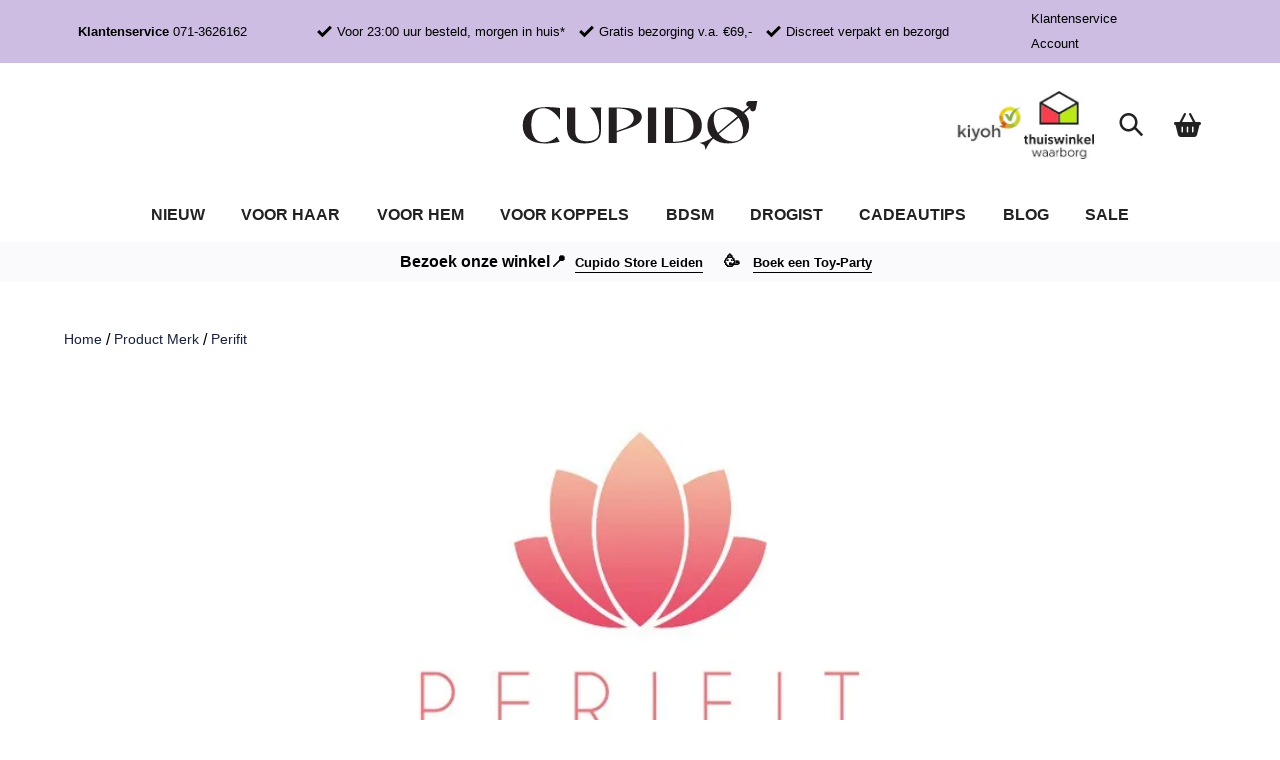

--- FILE ---
content_type: text/html; charset=UTF-8
request_url: https://www.cupido.nl/merk/perifit/
body_size: 34980
content:
<!doctype html><html lang="nl-NL"><head><script data-no-optimize="1">var litespeed_docref=sessionStorage.getItem("litespeed_docref");litespeed_docref&&(Object.defineProperty(document,"referrer",{get:function(){return litespeed_docref}}),sessionStorage.removeItem("litespeed_docref"));</script> <meta charset="UTF-8"><style id="litespeed-ucss">@keyframes fa-spin{0%{transform:rotate(0deg)}to{transform:rotate(1turn)}}ul{box-sizing:border-box}.entry-content{counter-reset:footnotes}:root{--wp--preset--font-size--normal:16px;--wp--preset--font-size--huge:42px}.screen-reader-text:focus{font-size:1em}@font-face{font-display:swap;font-family:newyorkregular;src:url(/wp-content/themes/hoofdthema/dist/font/newyork-webfont.woff2)format("woff2"),url(/wp-content/themes/hoofdthema/dist/font/newyork-webfont.otf)format("otf"),url(/wp-content/themes/hoofdthema/dist/font/newyork-webfont.woff)format("woff");font-weight:400;font-style:normal}#menu-hoofdmenu .header__submenu .menu-item a:after{background-color:#000}@media (max-width:479px){.hide-xs{display:none!important}}@media (min-width:480px) and (max-width:767px){.hide-s{display:none!important}}@media (min-width:768px) and (max-width:976px){.hide-m{display:none!important}}@media (min-width:977px) and (max-width:1199px){.hide-l{display:none!important}}@media (min-width:1200px) and (max-width:1679px){.hide-xl{display:none!important}}@media (min-width:1680px){.hide-xxl{display:none!important}}.grid{display:-webkit-box;display:-ms-flexbox;display:flex;-ms-flex-flow:wrap;flex-flow:wrap;margin-left:-.75rem;margin-right:-.75rem}@media (min-width:480px){.grid{-webkit-box-orient:horizontal;-webkit-box-direction:normal;-ms-flex-flow:row wrap;flex-flow:row wrap}}.grid.no-bottom-margin-cols>[class^=col-]{margin-bottom:0}@media (min-width:320px){.align-xs-center{-webkit-box-pack:center;-ms-flex-pack:center;justify-content:center;text-align:center}}[class^=col-]{display:block;-webkit-box-flex:1;-ms-flex-positive:1;flex-grow:1;-ms-flex-negative:1;flex-shrink:1;-ms-flex-preferred-size:0;flex-basis:0;padding:0 .75rem;margin-bottom:3rem}@media (min-width:320px){.col-xs-12,.col-xs-6{-webkit-box-flex:0;-ms-flex-positive:0;flex-grow:0;-ms-flex-negative:0;flex-shrink:0;-ms-flex-preferred-size:calc((100%/12*6) - .1px);flex-basis:calc((100%/12*6) - .1px);max-width:calc((100%/12*6) - .1px)}.col-xs-12{-ms-flex-preferred-size:calc((100%/12*12) - .1px);flex-basis:calc((100%/12*12) - .1px);max-width:calc((100%/12*12) - .1px)}}@media (min-width:768px){.col-m-4,.col-m-6{-webkit-box-flex:0;-ms-flex-positive:0;flex-grow:0;-ms-flex-negative:0;flex-shrink:0;-ms-flex-preferred-size:calc((100%/12*4) - .1px);flex-basis:calc((100%/12*4) - .1px);max-width:calc((100%/12*4) - .1px)}.col-m-6{-ms-flex-preferred-size:calc((100%/12*6) - .1px);flex-basis:calc((100%/12*6) - .1px);max-width:calc((100%/12*6) - .1px)}}@media (min-width:977px){.offset-l-1{margin-left:calc((100%/12*1 - .1px))}.offset-l-2{margin-left:calc((100%/12*2 - .1px))}.col-l-12,.col-l-5,.col-l-6,.col-l-8{-webkit-box-flex:0;-ms-flex-positive:0;flex-grow:0;-ms-flex-negative:0;flex-shrink:0;-ms-flex-preferred-size:calc((100%/12*5) - .1px);flex-basis:calc((100%/12*5) - .1px);max-width:calc((100%/12*5) - .1px)}.col-l-12,.col-l-6,.col-l-8{-ms-flex-preferred-size:calc((100%/12*6) - .1px);flex-basis:calc((100%/12*6) - .1px);max-width:calc((100%/12*6) - .1px)}.col-l-12,.col-l-8{-ms-flex-preferred-size:calc((100%/12*8) - .1px);flex-basis:calc((100%/12*8) - .1px);max-width:calc((100%/12*8) - .1px)}.col-l-12{-ms-flex-preferred-size:calc((100%/12*12) - .1px);flex-basis:calc((100%/12*12) - .1px);max-width:calc((100%/12*12) - .1px)}}@media (min-width:1200px){.offset-xl-2{margin-left:calc((100%/12*2 - .1px))}.col-xl-4,.col-xl-5,.col-xl-8{-webkit-box-flex:0;-ms-flex-positive:0;flex-grow:0;-ms-flex-negative:0;flex-shrink:0;-ms-flex-preferred-size:calc((100%/12*4) - .1px);flex-basis:calc((100%/12*4) - .1px);max-width:calc((100%/12*4) - .1px)}.col-xl-5,.col-xl-8{-ms-flex-preferred-size:calc((100%/12*5) - .1px);flex-basis:calc((100%/12*5) - .1px);max-width:calc((100%/12*5) - .1px)}.col-xl-8{-ms-flex-preferred-size:calc((100%/12*8) - .1px);flex-basis:calc((100%/12*8) - .1px);max-width:calc((100%/12*8) - .1px)}}@font-face{font-display:swap;font-family:icomoon;src:url(/wp-content/themes/hoofdthema/font/icomoon.eot?97fi10);src:url(/wp-content/themes/hoofdthema/font/icomoon.eot?97fi10#iefix)format("embedded-opentype"),url(/wp-content/themes/hoofdthema/font/icomoon.ttf?97fi10)format("truetype"),url(/wp-content/themes/hoofdthema/font/icomoon.woff?97fi10)format("woff"),url(/wp-content/themes/hoofdthema/font/icomoon.svg?97fi10#icomoon)format("svg");font-weight:400;font-style:normal}[class^=icon-]{font-family:icomoon!important;speak:none;font-style:normal;font-weight:400;font-variant:normal;text-transform:none;line-height:1;-webkit-font-smoothing:antialiased;-moz-osx-font-smoothing:grayscale}.icon-cart-bag:before{content:""}.icon-plus-big:before{content:""}.icon-search:before{content:""}.icon-search{cursor:pointer}.icon-search:hover,a:hover{outline:0;color:#cdbde3}.icon-right:before{content:""}.icon-left:before{content:""}.icon-cross:before{content:""}@font-face{font-display:swap;font-family:icomoon1;src:url(/wp-content/themes/hoofdthema/font/icomoon1.eot?ghh03s);src:url(/wp-content/themes/hoofdthema/font/icomoon1.eot?ghh03s#iefix)format("embedded-opentype"),url(/wp-content/themes/hoofdthema/font/icomoon1.ttf?ghh03s)format("truetype"),url(/wp-content/themes/hoofdthema/font/icomoon1.woff?ghh03s)format("woff"),url(/wp-content/themes/hoofdthema/font/icomoon1.svg?ghh03s#icomoon)format("svg");font-weight:400;font-style:normal;font-display:block}.faq-content a:hover,.product__price-description strong{color:#4ebebf}.push-right{margin-right:auto}.push-left{margin-left:auto}a,body,del,div,form,h1,h2,h3,h4,html,img,ins,label,li,p,small,span,strong{border:0;margin:0;padding:0}ul{margin:0;list-style:none;padding:0 0 0 40px;list-style-type:disc;margin-bottom:2rem}.product__price del,.product__price ins,footer,img,section{display:block}a img,ul{border:0}img{max-width:100%;height:auto}*,::after,::before,html{text-rendering:optimizeLegibility;-webkit-box-sizing:border-box;box-sizing:border-box}*,::after,::before{font-smoothing:antialiased}html{-moz-osx-font-smoothing:grayscale;-webkit-font-smoothing:antialiased;min-width:300px;overflow-x:hidden;overflow-y:scroll;font-size:16px}a,body{color:#000}body{background-color:#fff;font-family:Montserrat,sans-serif;text-align:left;line-height:160%;font-weight:500;overflow:hidden}a{cursor:pointer;text-decoration:none}a:active,a:focus,a:link{outline:0}.tabs li,hr{display:block}hr{height:1px;border:0;border-top:1px solid rgb(25 33 61/.15);margin:1em 0;padding:0}.screen-reader-text{display:none}.mws_infobar__copy a{text-rendering:optimizeLegibility;text-decoration:none;font-size:13px;color:inherit;margin:0 9px;padding-bottom:2px;border-bottom:1px solid}h1,h2,h3,h4{color:#000;font-weight:400}h1{font-family:newyorkregular,sans-serif;font-size:2rem;line-height:120%;margin-bottom:1rem;letter-spacing:3.33px}h2,h3,h4{font-family:Montserrat,sans-serif}@media screen and (min-width:977px){h1{font-size:2rem;line-height:100%;margin-bottom:.5rem}}@media screen and (min-width:1200px){h1{font-size:3.25rem;line-height:3.875rem;margin-bottom:1rem}}h2{font-size:1.4rem;line-height:1.1;margin-bottom:1.5rem;letter-spacing:1px}@media screen and (min-width:977px){h2{font-size:2rem;line-height:1.2;margin-bottom:1.5rem}}.content h3,h3{font-size:1.08rem;line-height:120%;margin-bottom:1.1rem}@media screen and (min-width:977px){h3{font-size:1.08rem;line-height:1.5rem;margin-bottom:1.2rem}}@media screen and (min-width:1200px){h3{font-size:1.08rem;line-height:100%;margin-bottom:1.3rem}}h4,p{font-size:1rem;margin-bottom:1rem}h4{line-height:120%}@media screen and (min-width:480px){h4{font-size:1rem;line-height:120%;margin-bottom:1rem}}p{line-height:1.7rem}@media screen and (min-width:480px){p{font-size:1rem;line-height:1.7rem;margin-bottom:2rem}}b,strong{font-weight:700}i{font-style:italic}@media print{*{background:0 0!important;color:#000!important;-webkit-box-shadow:none!important;box-shadow:none!important;text-shadow:none!important}a,a:visited{text-decoration:underline}a[href]:after{content:" ("attr(href)")"}a[href^="#"]:after{content:""}img{page-break-inside:avoid;max-width:100%!important}@page{margin:.5cm}h2,h3,p{orphans:3;widows:3}h2,h3{page-break-after:avoid}}.usp-header{background-color:#cdbde3;border-bottom:1px solid #cdbde3}.usp-header__inner{display:-webkit-box;display:-ms-flexbox;display:flex;-webkit-box-align:center;-ms-flex-align:center;align-items:center}@media (max-width:976px){.usp-header{display:none}}.usp-header__end,.usp-header__middle,.usp-header__start{display:-webkit-box;display:-ms-flexbox;display:flex;-webkit-box-align:center;-ms-flex-align:center;align-items:center;-ms-flex-negative:1;flex-shrink:1;-webkit-box-flex:1;-ms-flex-positive:1;flex-grow:1;-ms-flex-preferred-size:0;flex-basis:0;-webkit-box-pack:center;-ms-flex-pack:center;justify-content:center}.usp-header__item{position:relative;padding:0 14px;font-size:.8125rem;white-space:nowrap;color:#000}.usp-header__item a{color:#000}@media (max-width:1199px){.usp-header__item{padding:0 8px}.usp-header__item:nth-child(3){display:none}}.usp-header__item--check{padding-left:20px}.usp-header__item--check::before{position:absolute;left:0;color:#000;font-family:icomoon;content:""}.usp-header__item--dark{color:#000}.usp-header__item--dark::before{color:#e72a55}.breadcrumbs{position:relative}.breadcrumb__inner{display:-webkit-box;display:-ms-flexbox;display:flex;-webkit-box-align:center;-ms-flex-align:center;align-items:center;overflow-x:auto;margin-right:13px}.breadcrumb__item{font-size:.875rem;padding:13px 0;white-space:nowrap}.tabs,.tabs a{display:-webkit-box;display:-ms-flexbox;display:flex}.tabs{-webkit-box-align:stretch;-ms-flex-align:stretch;align-items:stretch;white-space:nowrap}@media (max-width:976px){.tabs{overflow-x:auto;overflow-y:hidden}}.tabs li{margin-bottom:-1px;background-color:#fff0}.tabs a{-webkit-box-align:center;-ms-flex-align:center;align-items:center;-webkit-box-pack:center;-ms-flex-pack:center;justify-content:center;padding:1rem 2.8rem;border-width:3px 1px 1px;border-color:#fff0 #fff0 rgb(25 33 61/.15);border-style:solid;font-size:.8125rem;text-transform:uppercase;letter-spacing:.54px;line-height:28px}.tabs__content{border:1px solid rgb(25 33 61/.15)}.pre-footer{padding:5.26rem 0;background-repeat:no-repeat;background-size:cover}@media (max-width:1199px){.pre-footer{padding:3rem 0}}.pre-footer__body{font-size:1.25rem;line-height:2.06rem;margin-bottom:2.5rem}.button{position:relative;display:-webkit-inline-box;display:-ms-inline-flexbox;display:inline-flex;-webkit-box-pack:center;-ms-flex-pack:center;justify-content:center;-webkit-box-align:center;-ms-flex-align:center;align-items:center;padding:.5rem 1.1rem;border:2px solid #fff0;font-weight:700;font-size:.9375rem;line-height:1;white-space:nowrap;-webkit-transition:all 150ms ease-in;transition:all 150ms ease-in;-webkit-box-shadow:none;box-shadow:none;-webkit-appearance:none;-moz-appearance:none;appearance:none}@media (min-width:480px){.button{padding:13px 40px}}.button:active,.button:hover{cursor:pointer;text-decoration:none}.button:focus{outline:0}.button--small{padding:.5rem 1.1rem}@media (min-width:480px){.button--small{padding:10px 24px}}.button--icon{border:3px solid gray;padding:.9rem;text-align:center}.button--primary,.button--primary:hover{background-color:#000;color:#fff;-webkit-transition:all 150ms ease;transition:all 150ms ease}.button--primary:hover{color:#000;background-color:#fff0}.button--outlined{background-color:#fff0;color:#222}.button--outlined:hover{background-color:#222;color:#fff}.button--cta,.button--cta:hover{-webkit-transition:background-color 150ms ease;transition:background-color 150ms ease}.button--cta{background-color:#000;color:#000}.button--cta:hover{background-color:#fff0}.button--add .icon-cart-bag{font-size:1.3rem;margin-right:7px}.button--full-width{width:100%!important}.product-crosssells__content a{color:#222}.product__above{margin-bottom:40px}.product__price{padding:2px 0}.product__price del{color:#c4c4c4;font-size:.9475rem}.product__price ins{font-size:1.5rem;text-decoration:none}.product__price-description{font-size:.875rem;color:#000}.product__price-btw{display:block;color:#000!important;font-size:1rem}.product__sale{display:-webkit-box;display:-ms-flexbox;display:flex;-webkit-box-align:center;-ms-flex-align:center;align-items:center;margin-bottom:2rem}.product__sale>span{margin-right:10px}.product__stock-status{font-size:.875rem;-ms-flex-item-align:start;align-self:flex-start}.product__description{line-height:28px;margin-bottom:1rem}.product__description ul{padding-left:0;margin-bottom:0}.product__description ul li,.product__description ul li::before{display:-webkit-box;display:-ms-flexbox;display:flex;-webkit-box-align:center;-ms-flex-align:center;align-items:center}.product__description ul li{position:relative;line-height:1.5rem}@media (max-width:976px){.product__description ul li{font-size:.9rem;padding-left:25px}}.product__description ul li::before{position:absolute;left:0;-webkit-box-pack:center;-ms-flex-pack:center;justify-content:center;width:22px;height:22px;border-radius:50%;font-family:icomoon;font-size:.7rem;content:"•";background-color:#fff0;color:#000}.woocommerce-loop-product{border:1px solid #fff0;border-radius:0;-webkit-transition:border-color .25s ease-in;transition:border-color .25s ease-in}.woocommerce-loop-product--left .woocommerce-loop-product__link{-webkit-box-align:start;-ms-flex-align:start;align-items:flex-start}.woocommerce-loop-product--left .woocommerce-loop-product__title{text-align:left}.woocommerce-loop-product:hover{border-color:#fff0}.woocommerce-loop-product:hover .add_to_cart_button{opacity:1}.woocommerce-loop-product,.woocommerce-loop-product__link,.woocommerce-loop-product__short-description{display:-webkit-box;display:-ms-flexbox;display:flex;-webkit-box-orient:vertical;-webkit-box-direction:normal;-ms-flex-direction:column;flex-direction:column}.woocommerce-loop-product__short-description{padding:.5rem 0}.woocommerce-loop-product__link{-webkit-box-align:center;-ms-flex-align:center;align-items:center;margin-bottom:10px}.woocommerce-loop-product__link:hover{color:unset}.woocommerce-loop-product__thumbnail{position:relative;height:0;padding-bottom:100%;overflow:hidden;margin-bottom:10px}.woocommerce-loop-product__thumbnail>img{position:absolute;top:0;right:0;bottom:0;left:0;width:100%;height:100%;-o-object-fit:contain;object-fit:contain;font-family:"object-fit: contain;"}.woocommerce-loop-product__thumbnail .badge{position:absolute;top:.5rem!important;left:auto!important;right:.5rem;z-index:2}.woocommerce-loop-product .add_to_cart_button{display:-webkit-inline-box;display:-ms-inline-flexbox;display:inline-flex;-ms-flex-item-align:center;align-self:center;background-color:#000;color:#fff;-webkit-transition:all 150ms ease;transition:all 150ms ease;border:1px solid #000;margin-top:auto;z-index:20;padding:10px;min-width:auto;font-size:.8rem;width:90px}@media (min-width:768px){.woocommerce-loop-product .add_to_cart_button{width:120px}}.woocommerce-loop-product .add_to_cart_button:hover{color:#000;background-color:#fff0;border:1px solid #000;-webkit-transition:all 150ms ease;transition:all 150ms ease}.woocommerce-loop-product .add_to_cart_button i{display:block;line-height:1}.woocommerce-loop-product .add_to_cart_button .fas.fa-check:before,.woocommerce-loop-product .add_to_cart_button i.icon-plus-big:before{display:block;line-height:0}.woocommerce-loop-product .add_to_cart_button .fa-spinner,.woocommerce-loop-product .add_to_cart_button .fas.fa-shopping-basket{font-size:1rem;margin-right:.5rem}.woocommerce-loop-product .add_to_cart_button .fas.fa-check{margin-right:.5rem}.woocommerce-loop-product__price,.woocommerce-loop-product__title{-webkit-box-orient:vertical;-webkit-box-direction:normal;-ms-flex-direction:column;flex-direction:column}.woocommerce-loop-product__title{display:-webkit-box;display:-ms-flexbox;display:flex;text-align:center;margin-bottom:auto;padding-bottom:10px;letter-spacing:.8px;line-height:1.3}.woocommerce-loop-product__price{-webkit-box-align:end;-ms-flex-align:end;align-items:flex-end;padding-right:0}@media (min-width:768px){.woocommerce-loop-product__price{padding-right:20px}}.woocommerce-loop-product__price del,.woocommerce-loop-product__price ins{padding:0 .4rem}.product-crosssells,.product__footer{display:-webkit-box;display:-ms-flexbox;display:flex;-webkit-box-align:center;-ms-flex-align:center;align-items:center}.product__footer{-webkit-box-pack:justify;-ms-flex-pack:justify;justify-content:space-between}.product-crosssells{padding:20px 0}.product-crosssells:not(:nth-of-type(2)){border-top:1px solid rgb(25 33 61/.15)}.product-crosssells__thumbnail{position:relative;border:1px solid rgb(25 33 61/.15);margin-right:1.5rem;width:75px;-ms-flex-negative:0;flex-shrink:0;overflow:hidden}.product-crosssells__img{position:relative;width:100%;height:0;padding-bottom:100%;overflow:hidden}.product-crosssells__img>img,.woocommerce-product-gallery__image>img{position:absolute;width:100%;height:100%;-o-object-fit:contain;object-fit:contain;font-family:"object-fit: contain;"}.product-crosssells__img>img{padding:5px 0}.product-crosssells__content{display:-webkit-box;display:-ms-flexbox;display:flex;-webkit-box-orient:vertical;-webkit-box-direction:normal;-ms-flex-direction:column;flex-direction:column;-webkit-box-flex:1;-ms-flex-positive:1;flex-grow:1}.product-crosssells__actions{display:-webkit-box;display:-ms-flexbox;display:flex;-ms-flex-item-align:start;align-self:flex-start}.product-crosssells__actions .single_add_to_cart_button_upsell{padding:10px}.woocommerce-product-gallery{position:relative;width:100%;height:0;padding-bottom:100%;overflow:hidden;margin-bottom:3rem}.woocommerce-product-gallery__wrapper{position:absolute!important;height:100%;width:100%}.woocommerce-product-gallery__image{display:-webkit-box;display:-ms-flexbox;display:flex;-webkit-box-align:center;-ms-flex-align:center;align-items:center;-webkit-box-pack:center;-ms-flex-pack:center;justify-content:center;width:100%;height:100%;padding:20px}.woocommerce-product-gallery__image>img{top:0;left:0}.woocommerce-product-thumbnail{position:relative}.woocommerce-product-thumbnail__image{position:relative;display:-webkit-box;display:-ms-flexbox;display:flex;-webkit-box-pack:center;-ms-flex-pack:center;justify-content:center;-webkit-box-align:center;-ms-flex-align:center;align-items:center;margin-right:35px;border:1px solid rgb(25 33 61/.15);overflow:hidden}@media (max-width:1199px){.woocommerce-product-thumbnail__image{width:130px;height:130px;margin-right:20px}}@media (max-width:976px){.woocommerce-product-thumbnail__image{width:100px;height:100px;margin-right:15px}}.woocommerce-product-thumbnail:after{content:"";position:absolute;top:0;right:0;height:100%;width:60px;background-image:-webkit-gradient(linear,left top,right top,from(#fff0),color-stop(63%,#fff));background-image:linear-gradient(90deg,#fff0 0,#fff 63%)}.woocommerce-product-thumbnail__cover{position:relative;width:100%;height:0;padding-bottom:100%;overflow:hidden}.woocommerce-product-thumbnail__cover>img{position:absolute;width:100%;height:100%;-o-object-fit:contain;object-fit:contain;padding:20px}.badge{position:relative;display:-webkit-box;display:-ms-flexbox;display:flex;-webkit-box-pack:center;-ms-flex-pack:center;justify-content:center;-webkit-box-align:center;-ms-flex-align:center;align-items:center;width:50px;height:50px;background-color:#fff0;border-radius:50%;color:#000;font-weight:600;font-size:.875rem}.badge--default{color:#fff}input[type=email],input[type=text],textarea{font-family:Montserrat,sans-serif;border:3px solid rgb(25 33 61/.15);padding:11px 15px;width:100%;font-size:1rem;font-weight:400;background-color:#fff;-webkit-transition:border .2s ease-in;transition:border .2s ease-in;color:#000;border-radius:3px;-webkit-appearance:none;-moz-appearance:none;appearance:none}input[type=email]:focus,input[type=text]:focus,textarea:focus{border-color:#4ebebf;outline:0}textarea{min-height:75px;resize:vertical}.dropdown-menu-mini-cart{position:absolute;top:100%;right:0;display:none;background:#fff;min-width:340px;margin-top:0;-webkit-box-shadow:0 3px 6px 2px rgb(0 0 0/.11);box-shadow:0 3px 6px 2px rgb(0 0 0/.11);font-size:1rem;z-index:999;white-space:normal;padding:1.5rem!important;list-style:none!important}.dropdown-menu-mini-cart .search_suggestions{padding-top:1rem}.dropdown-menu-mini-cart .search_suggestions__subtitle{font-weight:700}.dropdown-menu-mini-cart .search_suggestions__list{list-style:none;padding:0}.woocommerce-mini-cart__buttons{display:-webkit-box;display:-ms-flexbox;display:flex;-webkit-box-orient:vertical;-webkit-box-direction:normal;-ms-flex-direction:column;flex-direction:column}.hamburger{top:0;overflow:hidden;padding:0;width:35px;height:35px;font-size:0;-webkit-appearance:none;-moz-appearance:none;appearance:none;-webkit-box-shadow:none;box-shadow:none;border-radius:none;border:0;cursor:pointer;-webkit-transition:background .3s 0s;transition:background .3s 0s;background:0 0;position:relative}@media (min-width:977px){.hamburger{display:none}}.hamburger:focus{outline:0}.hamburger span,.hamburger span:after,.hamburger span:before{-webkit-transition:background .3s 0s;transition:background .3s 0s;position:absolute;display:block;background:#000}.hamburger span{top:50%;left:10%;right:10%;height:2px}.hamburger span:after,.hamburger span:before{content:"";left:0;width:100%;height:100%}.hamburger span:before{top:-9px;-webkit-transition-property:top,-webkit-transform;transition-property:top,transform;transition-property:top,transform,-webkit-transform}.hamburger span:after{bottom:-9px;-webkit-transition-property:bottom,-webkit-transform;transition-property:bottom,transform;transition-property:bottom,transform,-webkit-transform}.pushmenu{position:fixed;z-index:997;top:0;left:0;bottom:0;right:0;visibility:hidden}.pushmenu__header{display:-webkit-box;display:-ms-flexbox;display:flex;padding:0 15px}.pushmenu__close{padding:1.5rem 4rem 1.5rem 2rem;color:#222}.pushmenu__nav{position:fixed;top:0;bottom:0;z-index:999;padding-bottom:30px;background:#fff;overflow-y:auto;-webkit-transform:translateX(-100%);transform:translateX(-100%);-webkit-transition:all .4s ease;transition:all .4s ease}@media (max-width:976px){.pushmenu__nav{width:40%}}@media (max-width:767px){.pushmenu__nav{width:80%}}.pushmenu__nav ul{list-style:none;margin:0;padding:1rem 1.5rem}.pushmenu__nav ul ul.header__submenu{margin-left:20px}.pushmenu__nav ul li{border-bottom:1px solid rgb(255 255 255/.1);margin:0;position:relative;overflow:hidden;padding:0;height:auto!important}.pushmenu__nav ul li a{position:relative;display:block;text-decoration:none;color:#000;font-size:1rem;line-height:1.3;font-weight:400;padding:.5rem 0;border:0;margin:0}.pushmenu__nav ul li:last-child{border-bottom:0}.pushmenu__bg{position:fixed;z-index:998;left:0;right:0;top:0;bottom:0;width:100vw;height:100vh;background:rgb(0 0 0/.6);cursor:pointer;visibility:hidden}.comment-reply-title{font-size:1.375rem;color:#222;margin-bottom:5px}.megamenu__title{font-size:.875rem;color:#222;letter-spacing:1px;text-transform:uppercase;margin-bottom:20px}.megamenu__item{font-size:.9375rem;color:#888;text-transform:none;-ms-touch-action:manipulation;touch-action:manipulation;display:block}.stars{display:-webkit-inline-box;display:-ms-inline-flexbox;display:inline-flex;margin-bottom:.5rem}.header{position:relative;background-color:#fff}.header__inner{display:-webkit-box;display:-ms-flexbox;display:flex;-webkit-box-align:stretch;-ms-flex-align:stretch;align-items:stretch;height:124px}@media (max-width:976px){.header__inner{height:80px}}.header__brand{max-width:260px;min-width:90px;margin-right:auto}@media (max-width:1199px){.header__brand{max-width:180px}}@media (max-width:976px){.header__brand{max-width:150px}}.header__end,.header__menu,.header__start{display:-webkit-box;display:-ms-flexbox;display:flex;-ms-flex-negative:1;flex-shrink:1;-webkit-box-flex:1;-ms-flex-positive:1;flex-grow:1;-ms-flex-preferred-size:0;flex-basis:0;-webkit-box-align:center;-ms-flex-align:center;align-items:center}.header__menu,.header__start{-webkit-box-pack:center;-ms-flex-pack:center;justify-content:center}.header__end{-webkit-box-pack:end;-ms-flex-pack:end;justify-content:flex-end}@media (max-width:976px){.header__menu{display:none}}.header__item{display:-webkit-box;display:-ms-flexbox;display:flex;height:100%;padding:0 15px;color:#222;text-transform:uppercase;white-space:nowrap}#menu-hoofdmenu .menu-item>a,.header__item>a{position:relative;color:#222;-ms-flex-item-align:center;align-self:center}#menu-hoofdmenu .menu-item>a:after,.header__item>a:after{content:"";position:absolute;bottom:-1rem;left:0;width:100%;height:0;-webkit-transition:all 50ms ease-in;transition:all 50ms ease-in}.header__item>a:after{background:#4ebebf}#menu-hoofdmenu .menu-item>a:hover:after,.header__item>a:hover:after{height:3px}.header__quality-mark{width:70px}@media (max-width:1199px){.header__quality-mark{display:none}}#menu-hoofdmenu .menu-item,.header__actions{display:-webkit-box;display:-ms-flexbox;display:flex}.header__actions{position:relative;color:#000;font-size:1.5rem;margin-left:10px}@media (max-width:976px){.header__actions{font-size:1.3rem}}@media (max-width:1199px){.header__actions{margin-left:auto}}#menu-hoofdmenu{list-style:none!important;margin:0;padding:0;height:100%}#menu-hoofdmenu .menu-item{padding:0 15px;color:#222;text-transform:uppercase;white-space:nowrap}#menu-hoofdmenu .menu-item>a:after{background:#f61573}#menu-hoofdmenu .header__submenu{list-style:none;position:absolute;top:100%;left:auto;right:auto;display:-webkit-box;display:-ms-flexbox;display:flex;-webkit-box-orient:vertical;-webkit-box-direction:normal;-ms-flex-direction:column;flex-direction:column;background-color:#fff;padding:25px;overflow-x:auto;margin:0;-webkit-transform:scaleY(0)!important;transform:scaleY(0)!important;-webkit-transform-origin:top;transform-origin:top;-webkit-transition:-webkit-transform .35s ease;transition:transform .35s ease;transition:transform .35s ease,-webkit-transform .35s ease;z-index:1000}#menu-hoofdmenu .header__submenu a:after,.woocommerce ul.wc-tabs:after{content:none}#menu-hoofdmenu .header__submenu a:hover{color:#f61573}.footer{background:#cdbde3;padding:4.375rem 0 2.5rem;color:#000}.footer ul{padding-left:0;margin-bottom:0}.footer__heading{letter-spacing:.5px;text-transform:uppercase;margin-bottom:1.5625rem}.footer__item{display:block;padding:.5rem 0;-webkit-transition:color .25s ease-in;transition:color .25s ease-in}.footer__item--copyright{position:relative;padding:1rem 2rem 1rem 0}.footer__item--copyright img{max-height:30px;max-width:300px;width:auto}.footer__copyright{display:-webkit-box;display:-ms-flexbox;display:flex;-webkit-box-align:center;-ms-flex-align:center;align-items:center}@media (max-width:767px){.footer__copyright{-webkit-box-orient:vertical;-webkit-box-direction:normal;-ms-flex-direction:column;flex-direction:column;-webkit-box-align:start;-ms-flex-align:start;align-items:flex-start}}.footer__social{display:-webkit-inline-box;display:-ms-inline-flexbox;display:inline-flex;-webkit-box-pack:center;-ms-flex-pack:center;justify-content:center;-webkit-box-align:center;-ms-flex-align:center;align-items:center;width:40px;height:40px;border:2px solid #d8d8d8;border-radius:50%;margin:15px 5px;-webkit-transition:all .25s ease-in;transition:all .25s ease-in}.footer__social--facebook{color:#3b5998}.footer__social--instagram{color:#8a3ab9}.footer__social--twitter{color:#38a1f3}.footer__social--youtube{color:#cc181e}.section{padding:2rem;padding-right:0;padding-left:0}@media (min-width:320px){.section{padding:2rem;padding-right:0;padding-left:0}}@media (min-width:768px){.section{padding:2.5rem;padding-right:0;padding-left:0}}@media (min-width:977px){.section{padding:3.5rem;padding-right:0;padding-left:0}}.section__subtitle{font-size:.9375rem;text-transform:uppercase;letter-spacing:2.81px;margin-bottom:10px}.section__title{line-height:3rem;margin-bottom:0}@media (max-width:767px){.section__title{margin-bottom:1.7rem;font-size:2.225rem}}.container{margin:0 auto;position:relative;width:90%;max-width:1440px}.container--fluid{max-width:none}@font-face{font-display:swap;font-family:star;src:url(/wp-content/themes/hoofdthema/dist/fonts/star.eot);src:url(/wp-content/themes/hoofdthema/dist/fonts/star.eot?#iefix)format("embedded-opentype"),url(/wp-content/themes/hoofdthema/dist/fonts/star.woff)format("woff"),url(/wp-content/themes/hoofdthema/dist/fonts/star.ttf)format("truetype"),url(/wp-content/themes/hoofdthema/dist/fonts/star.svg#star)format("svg");font-weight:400;font-style:normal}@font-face{font-display:swap;font-family:WooCommerce;src:url(/wp-content/themes/hoofdthema/dist/fonts/WooCommerce.eot);src:url(/wp-content/themes/hoofdthema/dist/fonts/WooCommerce.eot?#iefix)format("embedded-opentype"),url(/wp-content/themes/hoofdthema/dist/fonts/WooCommerce.woff)format("woff"),url(/wp-content/themes/hoofdthema/dist/fonts/WooCommerce.ttf)format("truetype"),url(/wp-content/themes/hoofdthema/dist/fonts/WooCommerce.svg#WooCommerce)format("svg");font-weight:400;font-style:normal}.clear{clear:both}.woocommerce ul.wc-tabs{width:100%;float:none;padding:0;position:inherit;margin-bottom:0}.woocommerce-loop-product__title{font-weight:500}.faq-accordion{padding:2rem 0}.faq-title{cursor:pointer;padding:30px 30px 30px 0!important}.faq-title h4{margin:0!important;font-family:Montserrat,sans-serif;font-size:18px!important}.faq-accordion .faq-main{border:0;border-bottom:1px solid rgb(25 33 61/.15);margin-bottom:0;background:0 0;padding:0;-webkit-transition:all .5s ease 0s;transition:all .5s ease 0s}.faq-content a{text-decoration:underline}[data-accordion] [data-content]{overflow:hidden;max-height:0}[data-accordion]{line-height:auto}[data-content]>*,[data-control]{padding:10px 0}[data-accordion] [data-control]{display:-webkit-box;display:-ms-flexbox;display:flex;position:relative;padding-right:40px}[data-accordion]>[data-control]:after{content:"";font-family:icomoon;position:absolute;right:20px;color:#222;top:auto;background:0 0}*{letter-spacing:normal!important}.grid.small-bottom-margin-cols>[class^=col-]{margin-bottom:.5rem}.button{border-radius:4px;border-width:1px;text-transform:none}.button--primary{border:1px solid #cdbde3}.button--primary:hover{border:1px solid #000}.button--icon{width:44px;height:44px;border-color:rgb(25 33 61/.15);border-radius:50%}@media (min-width:977px){.button--icon{width:64px;height:64px}}.button--outlined{border-color:#000}.badge{top:2%;left:6%;z-index:21}.badge--default{background-color:#e72a55}.breadcrumbs{margin-top:2rem;background-color:#fff0}.breadcrumb__item,.breadcrumb__item a{color:#19213d}.section__subtitle{font-weight:600;color:#000}.section__title{font-family:newyorkregular,sans-serif;font-size:2rem;line-height:110%;letter-spacing:1px;margin-bottom:3rem;text-transform:none}@media screen and (min-width:977px){.section__title{font-size:3.3rem;line-height:3.5rem;margin-bottom:2rem}}.usp-header{padding:6px 0}.products-swiper{position:relative}.products-swiper .swiper-container{width:calc(100% - 88px)}@media (min-width:977px){.products-swiper .swiper-container{width:calc(100% - 128px)}}.swiper-button-next-product,.swiper-button-prev-product{position:absolute;top:30%}.swiper-button-prev-product{left:0}.swiper-button-next-product{right:0}.swiper-slide{height:initial!important}.woocommerce-loop-product{position:relative;display:block;height:100%;-webkit-box-flex:1;-ms-flex-positive:1;flex-grow:1}.woocommerce-loop-product__link,.woocommerce-loop-product__thumbnail{width:100%}.woocommerce-loop-product__title{color:#000;font-family:Montserrat,sans-serif}.woocommerce-loop-product__price{display:block;font-size:1.2rem;color:#e72a55;font-weight:600;line-height:1.2;text-align:right;-webkit-box-pack:end;-ms-flex-pack:end;justify-content:flex-end;display:-webkit-box;display:-ms-flexbox;display:flex}.woocommerce-loop-product__price del,.woocommerce-loop-product__price ins{display:-webkit-box;display:-ms-flexbox;display:flex;padding:0}.woocommerce-loop-product__price ins{-webkit-box-ordinal-group:2;-ms-flex-order:1;order:1;font-size:1.2rem;color:#e72a55;text-decoration:none;font-weight:600}.woocommerce-loop-product__price del{-webkit-box-ordinal-group:1;-ms-flex-order:0;order:0;font-size:.9475rem;color:#000;font-weight:500}.header__menu{margin-bottom:0}.header__menu .header__item{padding:0 4rem 0 0;text-transform:none;font-weight:700}.header__menu .header__item h4 a{font-weight:700}.header__menu .header__item a{color:#000;padding:0 .2rem;font-weight:700;line-height:1.6}.header__menu .header__item a.megamenu__item{font-weight:400}.header__menu .header__item a:hover::after{height:5px;background-color:#000!important}.header__submenu{padding-top:1.8rem;padding-bottom:1.8rem}.header__brand{-ms-flex-negative:0;flex-shrink:0;-webkit-box-flex:0;-ms-flex-positive:0;flex-grow:0;-ms-flex-preferred-size:auto;flex-basis:auto}.header__brand--Cupido{background-repeat:no-repeat;background-position:center;background-size:contain;min-width:110px;min-height:35px}@media (min-width:977px){.header__brand--Cupido{min-width:236px;min-height:100px}}.navbar{background-color:#fff}.pre-footer{background-color:#fde9de;color:#cdbde3!important}.pre-footer .newsletter-form{position:relative;width:100%}.footer{padding-bottom:0;text-align:center;font-weight:600}.footer a,.footer__heading{color:#fff;font-weight:600}.footer a:hover{color:#b0a6c6}.footer__social{color:#fff!important;border-color:#fff}.footer__social:hover{color:#cdbde3;border-color:#cdbde3}.footer__payment{display:-webkit-box;display:-ms-flexbox;display:flex;-webkit-box-orient:vertical;-webkit-box-direction:normal;-ms-flex-direction:column;flex-direction:column;-webkit-box-align:center;-ms-flex-align:center;align-items:center;width:100%;padding:1.65rem 0;background-color:rgb(0 0 0/.1);background-color:#fff}.footer__copyright{font-weight:400}.footer__copyright a{color:#000;font-weight:400}.woocommerce .woocommerce-loop-product img{opacity:1;-webkit-transition:opacity .3s .1s ease-in;transition:opacity .3s .1s ease-in}.woocommerce .woocommerce-loop-product img:nth-of-type(2){opacity:0;-webkit-transition:opacity .3s .1s ease-in;transition:opacity .3s .1s ease-in}.woocommerce .woocommerce-loop-product a:hover img:nth-of-type(2){opacity:1}.woocommerce .woocommerce-loop-product a:hover img:nth-of-type(1){opacity:0}.product__stock-status{color:#000;font-weight:600}.product__above .badge--default{width:70px;height:70px;font-size:1rem}@media (min-width:1200px){.product__above .badge--default{width:96px;height:96px}}.product__summary{color:#000}.product__description ul li{padding:1px 0 1px 20px}.product__price{font-size:1.5rem;font-weight:600}.product__price ins,.product__price>span{color:#e72a55}.product__price-description{text-align:right}.product__subheading{text-transform:capitalize!important;font-weight:600;font-size:1.5rem;letter-spacing:normal!important;line-height:normal}.woocommerce-product-thumbnail__image{width:118px;height:118px;border-radius:7px;border:1px solid #fff0}.tabs li a{border:0;text-transform:none;font-weight:500;font-size:1.3rem;padding:1rem 4rem 1rem 0}.tabs__content{margin:0;padding:40px 0 0;border-width:0}.tabs__content a{text-decoration:underline}.text-accent{color:#cdbde3}.content h2{font-size:2rem;line-height:120%;margin-bottom:1rem;letter-spacing:3.33px}@media screen and (min-width:977px){.content h2{font-size:2rem;line-height:100%;margin-bottom:.5rem}}@media screen and (min-width:1200px){.content h2{font-size:3.25rem;line-height:3.875rem;margin-bottom:1rem}}@media screen and (min-width:977px){.content h3{font-size:1.08rem;line-height:1.5rem;margin-bottom:1.2rem}}@media screen and (min-width:1200px){.content h3{font-size:1.08rem;line-height:100%;margin-bottom:1.3rem}}.content h2,.content h3{color:#b0a6c6;font-weight:700}h1.product__title{font-size:3rem!important;line-height:1.2;margin-bottom:2rem;color:#000}.col-xs-12{margin-bottom:1rem}@media only screen and (max-width:768px){.woocommerce-loop-product__thumbnail .badge{position:absolute;top:0!important;left:auto!important;right:0;z-index:2;width:40px;height:40px}}@font-face{font-display:swap;font-family:swiper-icons;src:url(data:application/font-woff;charset=utf-8;base64,\ [base64]//wADZ2x5ZgAAAywAAADMAAAD2MHtryVoZWFkAAABbAAAADAAAAA2E2+eoWhoZWEAAAGcAAAAHwAAACQC9gDzaG10eAAAAigAAAAZAAAArgJkABFsb2NhAAAC0AAAAFoAAABaFQAUGG1heHAAAAG8AAAAHwAAACAAcABAbmFtZQAAA/gAAAE5AAACXvFdBwlwb3N0AAAFNAAAAGIAAACE5s74hXjaY2BkYGAAYpf5Hu/j+W2+MnAzMYDAzaX6QjD6/4//Bxj5GA8AuRwMYGkAPywL13jaY2BkYGA88P8Agx4j+/8fQDYfA1AEBWgDAIB2BOoAeNpjYGRgYNBh4GdgYgABEMnIABJzYNADCQAACWgAsQB42mNgYfzCOIGBlYGB0YcxjYGBwR1Kf2WQZGhhYGBiYGVmgAFGBiQQkOaawtDAoMBQxXjg/wEGPcYDDA4wNUA2CCgwsAAAO4EL6gAAeNpj2M0gyAACqxgGNWBkZ2D4/wMA+xkDdgAAAHjaY2BgYGaAYBkGRgYQiAHyGMF8FgYHIM3DwMHABGQrMOgyWDLEM1T9/w8UBfEMgLzE////P/5//f/V/xv+r4eaAAeMbAxwIUYmIMHEgKYAYjUcsDAwsLKxc3BycfPw8jEQA/[base64]/uznmfPFBNODM2K7MTQ45YEAZqGP81AmGGcF3iPqOop0r1SPTaTbVkfUe4HXj97wYE+yNwWYxwWu4v1ugWHgo3S1XdZEVqWM7ET0cfnLGxWfkgR42o2PvWrDMBSFj/IHLaF0zKjRgdiVMwScNRAoWUoH78Y2icB/yIY09An6AH2Bdu/UB+yxopYshQiEvnvu0dURgDt8QeC8PDw7Fpji3fEA4z/PEJ6YOB5hKh4dj3EvXhxPqH/SKUY3rJ7srZ4FZnh1PMAtPhwP6fl2PMJMPDgeQ4rY8YT6Gzao0eAEA409DuggmTnFnOcSCiEiLMgxCiTI6Cq5DZUd3Qmp10vO0LaLTd2cjN4fOumlc7lUYbSQcZFkutRG7g6JKZKy0RmdLY680CDnEJ+UMkpFFe1RN7nxdVpXrC4aTtnaurOnYercZg2YVmLN/d/gczfEimrE/fs/bOuq29Zmn8tloORaXgZgGa78yO9/cnXm2BpaGvq25Dv9S4E9+5SIc9PqupJKhYFSSl47+Qcr1mYNAAAAeNptw0cKwkAAAMDZJA8Q7OUJvkLsPfZ6zFVERPy8qHh2YER+3i/BP83vIBLLySsoKimrqKqpa2hp6+jq6RsYGhmbmJqZSy0sraxtbO3sHRydnEMU4uR6yx7JJXveP7WrDycAAAAAAAH//wACeNpjYGRgYOABYhkgZgJCZgZNBkYGLQZtIJsFLMYAAAw3ALgAeNolizEKgDAQBCchRbC2sFER0YD6qVQiBCv/H9ezGI6Z5XBAw8CBK/m5iQQVauVbXLnOrMZv2oLdKFa8Pjuru2hJzGabmOSLzNMzvutpB3N42mNgZGBg4GKQYzBhYMxJLMlj4GBgAYow/P/PAJJhLM6sSoWKfWCAAwDAjgbRAAB42mNgYGBkAIIbCZo5IPrmUn0hGA0AO8EFTQAA)format("woff");font-weight:400;font-style:normal}:root{--swiper-theme-color:#007aff}.swiper-container{margin-left:auto;margin-right:auto;position:relative;overflow:hidden;list-style:none;padding:0;z-index:1}.swiper-slide,.swiper-wrapper{width:100%;position:relative;transition-property:transform}.swiper-wrapper{height:100%;z-index:1;display:flex;box-sizing:content-box;transform:translate3d(0,0,0)}.swiper-slide{flex-shrink:0}:root{--swiper-navigation-size:44px}@font-face{font-display:swap;font-family:"DS-Digital";src:url(/wp-content/themes/hoofdthema/font/DS-Digital.woff2)format("woff2"),url(/wp-content/themes/hoofdthema/font/DS-Digital.woff)format("woff");font-weight:400;font-style:normal;font-display:swap}.fab,.fas{-moz-osx-font-smoothing:grayscale;-webkit-font-smoothing:antialiased;display:var(--fa-display,inline-block);font-style:normal;font-variant:normal;line-height:1;text-rendering:auto}.fab:before,.fas:before{content:var(--fa)}.fas{font-family:"Font Awesome 6 Free"}.fab{font-family:"Font Awesome 6 Brands"}.fa-spin{animation-delay:var(--fa-animation-delay,0s);animation-direction:var(--fa-animation-direction,normal);animation-name:fa-spin;animation-duration:var(--fa-animation-duration,2s);animation-iteration-count:var(--fa-animation-iteration-count,infinite);animation-timing-function:var(--fa-animation-timing,linear)}@media (prefers-reduced-motion:reduce){.fa-spin{animation-delay:-1ms;animation-duration:1ms;animation-iteration-count:1;transition-delay:0s;transition-duration:0s}}.fa-user{--fa:"\f007"}.fa-shopping-basket{--fa:"\f291"}.fa-spinner{--fa:"\f110"}.fa-check{--fa:"\f00c"}:host,:root{--fa-style-family-brands:"Font Awesome 6 Brands";--fa-font-brands:normal 400 1em/1 "Font Awesome 6 Brands"}@font-face{font-display:swap;font-family:"Font Awesome 6 Brands";font-style:normal;font-weight:400;font-display:block;src:url(/wp-content/themes/hoofdthema/assets/fontawesome/webfonts/fa-brands-400.woff2)format("woff2"),url(/wp-content/themes/hoofdthema/assets/fontawesome/webfonts/fa-brands-400.ttf)format("truetype")}.fab{font-weight:400}.fa-instagram{--fa:"\f16d"}.fa-facebook{--fa:"\f09a"}.fa-youtube{--fa:"\f167"}.fa-twitter{--fa:"\f099"}:host,:root{--fa-font-regular:normal 400 1em/1 "Font Awesome 6 Free";--fa-style-family-classic:"Font Awesome 6 Free";--fa-font-solid:normal 900 1em/1 "Font Awesome 6 Free"}@font-face{font-display:swap;font-family:"Font Awesome 6 Free";font-style:normal;font-weight:400;font-display:block;src:url(/wp-content/themes/hoofdthema/assets/fontawesome/webfonts/fa-regular-400.woff2)format("woff2"),url(/wp-content/themes/hoofdthema/assets/fontawesome/webfonts/fa-regular-400.ttf)format("truetype")}@font-face{font-display:swap;font-family:"Font Awesome 6 Free";font-style:normal;font-weight:900;font-display:block;src:url(/wp-content/themes/hoofdthema/assets/fontawesome/webfonts/fa-solid-900.woff2)format("woff2"),url(/wp-content/themes/hoofdthema/assets/fontawesome/webfonts/fa-solid-900.ttf)format("truetype")}.fas{font-weight:900}@font-face{font-display:swap;font-family:"Font Awesome 5 Brands";font-display:block;font-weight:400;src:url(/wp-content/themes/hoofdthema/assets/fontawesome/webfonts/fa-brands-400.woff2)format("woff2"),url(/wp-content/themes/hoofdthema/assets/fontawesome/webfonts/fa-brands-400.ttf)format("truetype")}@font-face{font-display:swap;font-family:"Font Awesome 5 Free";font-display:block;font-weight:900;src:url(/wp-content/themes/hoofdthema/assets/fontawesome/webfonts/fa-solid-900.woff2)format("woff2"),url(/wp-content/themes/hoofdthema/assets/fontawesome/webfonts/fa-solid-900.ttf)format("truetype")}@font-face{font-display:swap;font-family:"Font Awesome 5 Free";font-display:block;font-weight:400;src:url(/wp-content/themes/hoofdthema/assets/fontawesome/webfonts/fa-regular-400.woff2)format("woff2"),url(/wp-content/themes/hoofdthema/assets/fontawesome/webfonts/fa-regular-400.ttf)format("truetype")}@font-face{font-display:swap;font-family:"FontAwesome";font-display:block;src:url(/wp-content/themes/hoofdthema/assets/fontawesome/webfonts/fa-solid-900.woff2)format("woff2"),url(/wp-content/themes/hoofdthema/assets/fontawesome/webfonts/fa-solid-900.ttf)format("truetype")}@font-face{font-display:swap;font-family:"FontAwesome";font-display:block;src:url(/wp-content/themes/hoofdthema/assets/fontawesome/webfonts/fa-brands-400.woff2)format("woff2"),url(/wp-content/themes/hoofdthema/assets/fontawesome/webfonts/fa-brands-400.ttf)format("truetype")}@font-face{font-display:swap;font-family:"FontAwesome";font-display:block;src:url(/wp-content/themes/hoofdthema/assets/fontawesome/webfonts/fa-regular-400.woff2)format("woff2"),url(/wp-content/themes/hoofdthema/assets/fontawesome/webfonts/fa-regular-400.ttf)format("truetype");unicode-range:u+f003,u+f006,u+f014,u+f016-f017,u+f01a-f01b,u+f01d,u+f022,u+f03e,u+f044,u+f046,u+f05c-f05d,u+f06e,u+f070,u+f087-f088,u+f08a,u+f094,u+f096-f097,u+f09d,u+f0a0,u+f0a2,u+f0a4-f0a7,u+f0c5,u+f0c7,u+f0e5-f0e6,u+f0eb,u+f0f6-f0f8,u+f10c,u+f114-f115,u+f118-f11a,u+f11c-f11d,u+f133,u+f147,u+f14e,u+f150-f152,u+f185-f186,u+f18e,u+f190-f192,u+f196,u+f1c1-f1c9,u+f1d9,u+f1db,u+f1e3,u+f1ea,u+f1f7,u+f1f9,u+f20a,u+f247-f248,u+f24a,u+f24d,u+f255-f25b,u+f25d,u+f271-f274,u+f278,u+f27b,u+f28c,u+f28e,u+f29c,u+f2b5,u+f2b7,u+f2ba,u+f2bc,u+f2be,u+f2c0-f2c1,u+f2c3,u+f2d0,u+f2d2,u+f2d4,u+f2dc}@font-face{font-display:swap;font-family:"FontAwesome";font-display:block;src:url(/wp-content/themes/hoofdthema/assets/fontawesome/webfonts/fa-v4compatibility.woff2)format("woff2"),url(/wp-content/themes/hoofdthema/assets/fontawesome/webfonts/fa-v4compatibility.ttf)format("truetype");unicode-range:u+f041,u+f047,u+f065-f066,u+f07d-f07e,u+f080,u+f08b,u+f08e,u+f090,u+f09a,u+f0ac,u+f0ae,u+f0b2,u+f0d0,u+f0d6,u+f0e4,u+f0ec,u+f10a-f10b,u+f123,u+f13e,u+f148-f149,u+f14c,u+f156,u+f15e,u+f160-f161,u+f163,u+f175-f178,u+f195,u+f1f8,u+f219,u+f27a}.screen-reader-text{clip:rect(1px,1px,1px,1px);word-wrap:normal!important;border:0;clip-path:inset(50%);height:1px;margin:-1px;overflow:hidden;overflow-wrap:normal!important;padding:0;position:absolute!important;width:1px}.screen-reader-text:focus{clip:auto!important;background-color:#fff;border-radius:3px;box-shadow:0 0 2px 2px rgb(0 0 0/.6);clip-path:none;color:#2b2d2f;display:block;font-size:.875rem;font-weight:700;height:auto;left:5px;line-height:normal;padding:15px 23px 14px;text-decoration:none;top:5px;width:auto;z-index:100000}</style><meta name="viewport" content="width=device-width, initial-scale=1, viewport-fit=cover"><link rel="profile" href="http://gmpg.org/xfn/11"><meta name='robots' content='index, follow, max-image-preview:large, max-snippet:-1, max-video-preview:-1' /><style>img:is([sizes="auto" i], [sizes^="auto," i]) { contain-intrinsic-size: 3000px 1500px }</style> <script data-cfasync="false" data-pagespeed-no-defer>var gtm4wp_datalayer_name = "dataLayer";
	var dataLayer = dataLayer || [];
	const gtm4wp_use_sku_instead = false;
	const gtm4wp_currency = 'EUR';
	const gtm4wp_product_per_impression = 10;
	const gtm4wp_clear_ecommerce = false;</script> <title>Perifit - train je bekkenbodemspieren -met app - Cupido</title><meta name="description" content="train je bekkenbodem met Perifit. De Perifit is ontworpen om jou te helpen genezen, je bekkenbodem te versterken en weer controle te krijgen over je blaas." /><link rel="canonical" href="https://www.cupido.nl/merk/perifit/" /><meta property="og:locale" content="nl_NL" /><meta property="og:type" content="article" /><meta property="og:title" content="Perifit - train je bekkenbodemspieren -met app - Cupido" /><meta property="og:description" content="train je bekkenbodem met Perifit. De Perifit is ontworpen om jou te helpen genezen, je bekkenbodem te versterken en weer controle te krijgen over je blaas." /><meta property="og:url" content="https://www.cupido.nl/merk/perifit/" /><meta property="og:site_name" content="Cupido" /><meta name="twitter:card" content="summary_large_image" /><meta name="twitter:site" content="@CupidoNL_" /> <script type="application/ld+json" class="yoast-schema-graph">{"@context":"https://schema.org","@graph":[{"@type":"CollectionPage","@id":"https://www.cupido.nl/merk/perifit/","url":"https://www.cupido.nl/merk/perifit/","name":"Perifit - train je bekkenbodemspieren -met app - Cupido","isPartOf":{"@id":"https://www.cupido.nl/#website"},"primaryImageOfPage":{"@id":"https://www.cupido.nl/merk/perifit/#primaryimage"},"image":{"@id":"https://www.cupido.nl/merk/perifit/#primaryimage"},"thumbnailUrl":"https://www.cupido.nl/wp-content/uploads/sites/3/2025/01/perifit-care-lila1.jpg","description":"train je bekkenbodem met Perifit. De Perifit is ontworpen om jou te helpen genezen, je bekkenbodem te versterken en weer controle te krijgen over je blaas.","breadcrumb":{"@id":"https://www.cupido.nl/merk/perifit/#breadcrumb"},"inLanguage":"nl-NL"},{"@type":"ImageObject","inLanguage":"nl-NL","@id":"https://www.cupido.nl/merk/perifit/#primaryimage","url":"https://www.cupido.nl/wp-content/uploads/sites/3/2025/01/perifit-care-lila1.jpg","contentUrl":"https://www.cupido.nl/wp-content/uploads/sites/3/2025/01/perifit-care-lila1.jpg","width":1024,"height":1024,"caption":"Perifit - Care+ Bekkenbodem Trainer Lila"},{"@type":"BreadcrumbList","@id":"https://www.cupido.nl/merk/perifit/#breadcrumb","itemListElement":[{"@type":"ListItem","position":1,"name":"Home","item":"https://www.cupido.nl/"},{"@type":"ListItem","position":2,"name":"Winkel","item":"https://www.cupido.nl/winkel/"},{"@type":"ListItem","position":3,"name":"Perifit"}]},{"@type":"WebSite","@id":"https://www.cupido.nl/#website","url":"https://www.cupido.nl/","name":"Cupido","description":"De beste sextoys op één site","potentialAction":[{"@type":"SearchAction","target":{"@type":"EntryPoint","urlTemplate":"https://www.cupido.nl/?s={search_term_string}"},"query-input":{"@type":"PropertyValueSpecification","valueRequired":true,"valueName":"search_term_string"}}],"inLanguage":"nl-NL"}]}</script> <link rel='dns-prefetch' href='//cdnjs.cloudflare.com' /><style id='classic-theme-styles-inline-css' type='text/css'>/*! This file is auto-generated */
.wp-block-button__link{color:#fff;background-color:#32373c;border-radius:9999px;box-shadow:none;text-decoration:none;padding:calc(.667em + 2px) calc(1.333em + 2px);font-size:1.125em}.wp-block-file__button{background:#32373c;color:#fff;text-decoration:none}</style><style id='global-styles-inline-css' type='text/css'>:root{--wp--preset--aspect-ratio--square: 1;--wp--preset--aspect-ratio--4-3: 4/3;--wp--preset--aspect-ratio--3-4: 3/4;--wp--preset--aspect-ratio--3-2: 3/2;--wp--preset--aspect-ratio--2-3: 2/3;--wp--preset--aspect-ratio--16-9: 16/9;--wp--preset--aspect-ratio--9-16: 9/16;--wp--preset--color--black: #000000;--wp--preset--color--cyan-bluish-gray: #abb8c3;--wp--preset--color--white: #ffffff;--wp--preset--color--pale-pink: #f78da7;--wp--preset--color--vivid-red: #cf2e2e;--wp--preset--color--luminous-vivid-orange: #ff6900;--wp--preset--color--luminous-vivid-amber: #fcb900;--wp--preset--color--light-green-cyan: #7bdcb5;--wp--preset--color--vivid-green-cyan: #00d084;--wp--preset--color--pale-cyan-blue: #8ed1fc;--wp--preset--color--vivid-cyan-blue: #0693e3;--wp--preset--color--vivid-purple: #9b51e0;--wp--preset--gradient--vivid-cyan-blue-to-vivid-purple: linear-gradient(135deg,rgba(6,147,227,1) 0%,rgb(155,81,224) 100%);--wp--preset--gradient--light-green-cyan-to-vivid-green-cyan: linear-gradient(135deg,rgb(122,220,180) 0%,rgb(0,208,130) 100%);--wp--preset--gradient--luminous-vivid-amber-to-luminous-vivid-orange: linear-gradient(135deg,rgba(252,185,0,1) 0%,rgba(255,105,0,1) 100%);--wp--preset--gradient--luminous-vivid-orange-to-vivid-red: linear-gradient(135deg,rgba(255,105,0,1) 0%,rgb(207,46,46) 100%);--wp--preset--gradient--very-light-gray-to-cyan-bluish-gray: linear-gradient(135deg,rgb(238,238,238) 0%,rgb(169,184,195) 100%);--wp--preset--gradient--cool-to-warm-spectrum: linear-gradient(135deg,rgb(74,234,220) 0%,rgb(151,120,209) 20%,rgb(207,42,186) 40%,rgb(238,44,130) 60%,rgb(251,105,98) 80%,rgb(254,248,76) 100%);--wp--preset--gradient--blush-light-purple: linear-gradient(135deg,rgb(255,206,236) 0%,rgb(152,150,240) 100%);--wp--preset--gradient--blush-bordeaux: linear-gradient(135deg,rgb(254,205,165) 0%,rgb(254,45,45) 50%,rgb(107,0,62) 100%);--wp--preset--gradient--luminous-dusk: linear-gradient(135deg,rgb(255,203,112) 0%,rgb(199,81,192) 50%,rgb(65,88,208) 100%);--wp--preset--gradient--pale-ocean: linear-gradient(135deg,rgb(255,245,203) 0%,rgb(182,227,212) 50%,rgb(51,167,181) 100%);--wp--preset--gradient--electric-grass: linear-gradient(135deg,rgb(202,248,128) 0%,rgb(113,206,126) 100%);--wp--preset--gradient--midnight: linear-gradient(135deg,rgb(2,3,129) 0%,rgb(40,116,252) 100%);--wp--preset--font-size--small: 13px;--wp--preset--font-size--medium: 20px;--wp--preset--font-size--large: 36px;--wp--preset--font-size--x-large: 42px;--wp--preset--spacing--20: 0.44rem;--wp--preset--spacing--30: 0.67rem;--wp--preset--spacing--40: 1rem;--wp--preset--spacing--50: 1.5rem;--wp--preset--spacing--60: 2.25rem;--wp--preset--spacing--70: 3.38rem;--wp--preset--spacing--80: 5.06rem;--wp--preset--shadow--natural: 6px 6px 9px rgba(0, 0, 0, 0.2);--wp--preset--shadow--deep: 12px 12px 50px rgba(0, 0, 0, 0.4);--wp--preset--shadow--sharp: 6px 6px 0px rgba(0, 0, 0, 0.2);--wp--preset--shadow--outlined: 6px 6px 0px -3px rgba(255, 255, 255, 1), 6px 6px rgba(0, 0, 0, 1);--wp--preset--shadow--crisp: 6px 6px 0px rgba(0, 0, 0, 1);}:where(.is-layout-flex){gap: 0.5em;}:where(.is-layout-grid){gap: 0.5em;}body .is-layout-flex{display: flex;}.is-layout-flex{flex-wrap: wrap;align-items: center;}.is-layout-flex > :is(*, div){margin: 0;}body .is-layout-grid{display: grid;}.is-layout-grid > :is(*, div){margin: 0;}:where(.wp-block-columns.is-layout-flex){gap: 2em;}:where(.wp-block-columns.is-layout-grid){gap: 2em;}:where(.wp-block-post-template.is-layout-flex){gap: 1.25em;}:where(.wp-block-post-template.is-layout-grid){gap: 1.25em;}.has-black-color{color: var(--wp--preset--color--black) !important;}.has-cyan-bluish-gray-color{color: var(--wp--preset--color--cyan-bluish-gray) !important;}.has-white-color{color: var(--wp--preset--color--white) !important;}.has-pale-pink-color{color: var(--wp--preset--color--pale-pink) !important;}.has-vivid-red-color{color: var(--wp--preset--color--vivid-red) !important;}.has-luminous-vivid-orange-color{color: var(--wp--preset--color--luminous-vivid-orange) !important;}.has-luminous-vivid-amber-color{color: var(--wp--preset--color--luminous-vivid-amber) !important;}.has-light-green-cyan-color{color: var(--wp--preset--color--light-green-cyan) !important;}.has-vivid-green-cyan-color{color: var(--wp--preset--color--vivid-green-cyan) !important;}.has-pale-cyan-blue-color{color: var(--wp--preset--color--pale-cyan-blue) !important;}.has-vivid-cyan-blue-color{color: var(--wp--preset--color--vivid-cyan-blue) !important;}.has-vivid-purple-color{color: var(--wp--preset--color--vivid-purple) !important;}.has-black-background-color{background-color: var(--wp--preset--color--black) !important;}.has-cyan-bluish-gray-background-color{background-color: var(--wp--preset--color--cyan-bluish-gray) !important;}.has-white-background-color{background-color: var(--wp--preset--color--white) !important;}.has-pale-pink-background-color{background-color: var(--wp--preset--color--pale-pink) !important;}.has-vivid-red-background-color{background-color: var(--wp--preset--color--vivid-red) !important;}.has-luminous-vivid-orange-background-color{background-color: var(--wp--preset--color--luminous-vivid-orange) !important;}.has-luminous-vivid-amber-background-color{background-color: var(--wp--preset--color--luminous-vivid-amber) !important;}.has-light-green-cyan-background-color{background-color: var(--wp--preset--color--light-green-cyan) !important;}.has-vivid-green-cyan-background-color{background-color: var(--wp--preset--color--vivid-green-cyan) !important;}.has-pale-cyan-blue-background-color{background-color: var(--wp--preset--color--pale-cyan-blue) !important;}.has-vivid-cyan-blue-background-color{background-color: var(--wp--preset--color--vivid-cyan-blue) !important;}.has-vivid-purple-background-color{background-color: var(--wp--preset--color--vivid-purple) !important;}.has-black-border-color{border-color: var(--wp--preset--color--black) !important;}.has-cyan-bluish-gray-border-color{border-color: var(--wp--preset--color--cyan-bluish-gray) !important;}.has-white-border-color{border-color: var(--wp--preset--color--white) !important;}.has-pale-pink-border-color{border-color: var(--wp--preset--color--pale-pink) !important;}.has-vivid-red-border-color{border-color: var(--wp--preset--color--vivid-red) !important;}.has-luminous-vivid-orange-border-color{border-color: var(--wp--preset--color--luminous-vivid-orange) !important;}.has-luminous-vivid-amber-border-color{border-color: var(--wp--preset--color--luminous-vivid-amber) !important;}.has-light-green-cyan-border-color{border-color: var(--wp--preset--color--light-green-cyan) !important;}.has-vivid-green-cyan-border-color{border-color: var(--wp--preset--color--vivid-green-cyan) !important;}.has-pale-cyan-blue-border-color{border-color: var(--wp--preset--color--pale-cyan-blue) !important;}.has-vivid-cyan-blue-border-color{border-color: var(--wp--preset--color--vivid-cyan-blue) !important;}.has-vivid-purple-border-color{border-color: var(--wp--preset--color--vivid-purple) !important;}.has-vivid-cyan-blue-to-vivid-purple-gradient-background{background: var(--wp--preset--gradient--vivid-cyan-blue-to-vivid-purple) !important;}.has-light-green-cyan-to-vivid-green-cyan-gradient-background{background: var(--wp--preset--gradient--light-green-cyan-to-vivid-green-cyan) !important;}.has-luminous-vivid-amber-to-luminous-vivid-orange-gradient-background{background: var(--wp--preset--gradient--luminous-vivid-amber-to-luminous-vivid-orange) !important;}.has-luminous-vivid-orange-to-vivid-red-gradient-background{background: var(--wp--preset--gradient--luminous-vivid-orange-to-vivid-red) !important;}.has-very-light-gray-to-cyan-bluish-gray-gradient-background{background: var(--wp--preset--gradient--very-light-gray-to-cyan-bluish-gray) !important;}.has-cool-to-warm-spectrum-gradient-background{background: var(--wp--preset--gradient--cool-to-warm-spectrum) !important;}.has-blush-light-purple-gradient-background{background: var(--wp--preset--gradient--blush-light-purple) !important;}.has-blush-bordeaux-gradient-background{background: var(--wp--preset--gradient--blush-bordeaux) !important;}.has-luminous-dusk-gradient-background{background: var(--wp--preset--gradient--luminous-dusk) !important;}.has-pale-ocean-gradient-background{background: var(--wp--preset--gradient--pale-ocean) !important;}.has-electric-grass-gradient-background{background: var(--wp--preset--gradient--electric-grass) !important;}.has-midnight-gradient-background{background: var(--wp--preset--gradient--midnight) !important;}.has-small-font-size{font-size: var(--wp--preset--font-size--small) !important;}.has-medium-font-size{font-size: var(--wp--preset--font-size--medium) !important;}.has-large-font-size{font-size: var(--wp--preset--font-size--large) !important;}.has-x-large-font-size{font-size: var(--wp--preset--font-size--x-large) !important;}
:where(.wp-block-post-template.is-layout-flex){gap: 1.25em;}:where(.wp-block-post-template.is-layout-grid){gap: 1.25em;}
:where(.wp-block-columns.is-layout-flex){gap: 2em;}:where(.wp-block-columns.is-layout-grid){gap: 2em;}
:root :where(.wp-block-pullquote){font-size: 1.5em;line-height: 1.6;}</style><style id='woocommerce-inline-inline-css' type='text/css'>.woocommerce form .form-row .required { visibility: visible; }</style> <script type="litespeed/javascript" data-src="https://www.cupido.nl/wp-includes/js/jquery/jquery.min.js" id="jquery-core-js"></script> <script id="wc-add-to-cart-js-extra" type="litespeed/javascript">var wc_add_to_cart_params={"ajax_url":"\/wp-admin\/admin-ajax.php","wc_ajax_url":"\/?wc-ajax=%%endpoint%%","i18n_view_cart":"Bekijk winkelwagen","cart_url":"https:\/\/www.cupido.nl\/winkelmand\/","is_cart":"","cart_redirect_after_add":"no"}</script> <script id="woocommerce-js-extra" type="litespeed/javascript">var woocommerce_params={"ajax_url":"\/wp-admin\/admin-ajax.php","wc_ajax_url":"\/?wc-ajax=%%endpoint%%"}</script> <script type="litespeed/javascript" data-src="https://cdnjs.cloudflare.com/ajax/libs/slick-carousel/1.8.1/slick.min.js?ver=742d5b9c9cd67b5ee764034e31169bfd" id="slick-slider-js"></script> <script type="litespeed/javascript">function expand(param){param.style.display=(param.style.display=="none")?"block":"none"}
function read_toggle(id,more,less){el=document.getElementById("readlink"+id);el.innerHTML=(el.innerHTML==more)?less:more;expand(document.getElementById("read"+id))}</script> <script type="litespeed/javascript">document.documentElement.className+=" js"</script> 
 <script data-cfasync="false" data-pagespeed-no-defer type="text/javascript">var dataLayer_content = {"pagePostType":"product","pagePostType2":"tax-product","pageCategory":[]};
	dataLayer.push( dataLayer_content );</script> <script data-cfasync="false">(function(w,d,s,l,i){w[l]=w[l]||[];w[l].push({'gtm.start':
new Date().getTime(),event:'gtm.js'});var f=d.getElementsByTagName(s)[0],
j=d.createElement(s),dl=l!='dataLayer'?'&l='+l:'';j.async=true;j.src=
'//www.googletagmanager.com/gtm.js?id='+i+dl;f.parentNode.insertBefore(j,f);
})(window,document,'script','dataLayer','GTM-M56ZGR74');</script> <link rel="preload" href="https://www.cupido.nl/wp-content/themes/hoofdthema/assets/fontawesome/webfonts/fa-solid-900.woff2" as="font" type="font/woff2" crossorigin="anonymous"><link rel="preload" href="https://www.cupido.nl/wp-content/themes/hoofdthema/assets/fontawesome/webfonts/fa-regular-400.woff2" as="font" type="font/woff2" crossorigin="anonymous"><link rel="preload" href="https://www.cupido.nl/wp-content/themes/hoofdthema/assets/fontawesome/webfonts/fa-brands-400.woff2" as="font" type="font/woff2" crossorigin="anonymous">
<noscript><style>.woocommerce-product-gallery{ opacity: 1 !important; }</style></noscript><link rel="icon" href="https://www.cupido.nl/wp-content/uploads/sites/3/2022/09/cropped-fav_512-32x32.png" sizes="32x32" /><link rel="icon" href="https://www.cupido.nl/wp-content/uploads/sites/3/2022/09/cropped-fav_512-192x192.png" sizes="192x192" /><link rel="apple-touch-icon" href="https://www.cupido.nl/wp-content/uploads/sites/3/2022/09/cropped-fav_512-180x180.png" /><meta name="msapplication-TileImage" content="https://www.cupido.nl/wp-content/uploads/sites/3/2022/09/cropped-fav_512-270x270.png" /><style type="text/css">*[id^='readlink'] {
 font-weight: ;
 color: ;
 background: ;
 padding: ;
 border-bottom:  solid ;
 -webkit-box-shadow: none !important;
 box-shadow: none !important;
 -webkit-transition: none !important;
}

*[id^='readlink']:hover {
 font-weight: ;
 color: ;
 padding: ;
 border-bottom:  solid ;
}

*[id^='readlink']:focus {
 outline: none;
 color: ;
}</style><style type="text/css" id="wp-custom-css">.woocommerce .woocommerce-loop-product img {
    opacity: 1;
    transition: opacity .5s .1s ease-in;
}

.woocommerce .woocommerce-loop-product img:nth-of-type(2) {
    opacity: 0;
    transition: opacity .5s .1s ease-in;
}

.woocommerce .woocommerce-loop-product a:hover img:nth-of-type(2) {
    opacity: 1;
}
.woocommerce .woocommerce-loop-product a:hover img:nth-of-type(1) {
    opacity: 0;
}
.product__sale {
    display:block;
    position:absolute;
}

#menu-hoofdmenu .header__submenu {
    left:0 !important;
    right:0 !important;
}
#menu-hoofdmenu .header__submenu--active {
    left:0 !important;
    right:0 !important;
}
.woocommerce-product-details__short-description li {
	text-align:left;
}
.section--archive {
	padding-top:0;
}

.faq-drawer__content h3 {
	margin-top:20px;
}

.awdr-select-free-variant-product-toggle {
	color: #8664b6 !important;
}

.page-numbers {
	list-style-type:none;
}</style><meta name="google-site-verification" content="VnM82YVzTd_JPfr-qzP9CYfS7lDdZnarzsWC34YoSeg"/><meta name="p:domain_verify" content="4a069e2a5f94c5d4e6c1e38e19c4315e"/> <script type="litespeed/javascript">jQuery(document).ready(function(){let args={minimumResultsForSearch:-1}
var amount_orderby=jQuery(".orderby").length;if(amount_orderby>0){jQuery(".orderby").each(function(){jQuery(this).selectWoo(args).addClass('enhanced')})}})</script> <script type="litespeed/javascript">jQuery(document).ready(function(){let args={minimumResultsForSearch:-1,width:'100%'}
var amount_variationForms=jQuery(".variations_form select").length;if(amount_variationForms>0){jQuery(".variations_form select").each(function(){jQuery(this).selectWoo(args).addClass('enhanced')})}})</script> </head><body class="archive tax-pa_merk term-perifit term-352 theme-hoofdthema woocommerce woocommerce-page woocommerce-no-js hfeed"><div class="usp-header"><div class="container container--fluid"><div class="usp-header__inner"><div class="usp-header__start"><div class="usp-header__item hide-xs hide-s hide-m push-right">
<b>Klantenservice</b> <a
href="tel:071-3626162">
071-3626162                    </a></div></div><div class="usp-header__middle"><div class="usp-header__item usp-header__item--check">
<a href="https://www.cupido.nl/levertijd-en-verzendmethode/">Voor 23:00 uur besteld, morgen in huis*</a></div><div class="usp-header__item usp-header__item--check">
Gratis bezorging v.a. €69,-</div><div class="usp-header__item usp-header__item--check">
Discreet verpakt en bezorgd</div></div><div class="usp-header__end"><div class="usp-header__item push-left"><ul class="" style="display: flex;flex-direction: row;flex-wrap: wrap;margin:0;list-style: none;"><li class="usp-header__item">
<a href="/klantenservice">Klantenservice</a></li><li class="usp-header__item">
<a href="/mijn-account">Account</a></li></ul></div></div></div></div></div><div class="header"><div class="container container--fluid"><div class="header__inner"><div class="header__start"><div class="header__item hamburger js-pushmenu push-right hide-l hide-xl hide-xxl"><span></span></div></div><div class="header__middle">
<a href="/" title="homepage"><div class="header__brand header__brand--Cupido header__item"
style="background-image: url('https://www.cupido.nl/wp-content/themes/hoofdthema/images/cupido_logo.svg?time=5678')"></div>
</a></div><div class="header__end"><a title="Kiyoh" target="_blank"
href="https://www.kiyoh.com/reviews/1067693/cupido_nl"
class="header__quality-mark">
<img data-lazyloaded="1" src="[data-uri]" width="150" height="104" data-src="https://www.cupido.nl/wp-content/uploads/sites/3/2022/08/kiyoh-logo-cupido.jpg.webp"
alt="Kiyoh">
</a>
<a title="Thuiswinkel Waarborg" target="_blank"
href="https://www.thuiswinkel.org/leden/cupido-nl/certificaat/"
class="header__quality-mark">
<img data-lazyloaded="1" src="[data-uri]" width="145" height="141" data-src="https://www.cupido.nl/wp-content/uploads/sites/3/2022/08/thuiswinkel-logo-cupido.jpeg.webp"
alt="Thuiswinkel Waarborg">
</a><div class="header__actions"><a href="/mijn-account" class="header__item hide-l hide-xl hide-xxl">
<i class="fas fa-user"></i>
</a><div class="header__item hide-m">
<i class="icon-search" onClick="javascript:jQuery('#product-searchform').toggle();jQuery('#woocommerce-product-search-field-0').focus();"></i><div id="product-searchform" class="dropdown-menu dropdown-menu-mini-cart"
style="display:none;"><form role="search" method="get" class="woocommerce-product-search"
action="https://www.cupido.nl/">
<input type="text"
id="woocommerce-product-search-field-0"
class="search-field"
placeholder="Zoek producten&hellip;"
value="" name="s"/><hr><div class="woocommerce-mini-cart__buttons buttons">
<button class="button button--primary button--small button--full-width"
type="submit"
value="Zoeken">Zoeken</button></div>
<input type="hidden" name="post_type" value="product"/></form><div class="search_suggestions">
<span class="search_suggestions__subtitle">Trending</span><ul class="search_suggestions__list"><li><a href="https://www.cupido.nl/merk/satisfyer/"
title="Satisfyer ">Satisfyer </a></li><li><a href="https://www.cupido.nl/merk/love-to-love/"
title="Love to Love">Love to Love</a></li><li><a href="https://www.cupido.nl/merk/b-swish/"
title="B Swish ">B Swish </a></li><li><a href="https://www.cupido.nl/merk/fun-factory/"
title="Fun Factory">Fun Factory</a></li><li><a href="https://www.cupido.nl/merk/fleshlight/"
title="FLESHLIGHT">FLESHLIGHT</a></li></ul></div></div>
</a></div><style>.cartdropdown {
                            position: relative;
                            display: inline-block;
                        }
                        .widget_shopping_cart_content {
                            display: none;
                            position: absolute;
                            background-color: #FFF;
                            right: 0;
                            z-index: 1;
                            padding:20px;
                        }
                        .cartdropdown:hover .widget_shopping_cart_content {display: block;}</style><div class="cartdropdown">
<a href="/winkelmand"
class="header__item--dropdown-new header__item"
total="0">
<i class="fas fa-shopping-basket"></i></a><div class="widget_shopping_cart_content"></div></div></div></div></div></div><div class="pushmenu"><div class="pushmenu__bg"></div><div class="pushmenu__nav"><div class="pushmenu__header"><div class="pushmenu__close">
<i class="icon-cross"></i></div></div><ul id="menu-hoofdmenu" class=""><li id="menu-item-21875" class="menu-item menu-item-type-taxonomy menu-item-object-product_cat menu-item-21875"><a href="https://www.cupido.nl/nieuwe-sextoys/">Nieuw</a></li><li id="menu-item-21837" class="menu-item menu-item-type-taxonomy menu-item-object-product_cat menu-item-has-children menu-item-21837"><a href="https://www.cupido.nl/sextoys-voor-haar/">Voor haar</a><ul/ class="header__submenu" /><li id="menu-item-21838" class="menu-item menu-item-type-taxonomy menu-item-object-product_cat menu-item-has-children menu-item-21838"><a href="https://www.cupido.nl/sextoys-voor-haar/clitoris-vibrator-voor-haar/">Clitoris Vibrator</a><ul/ class="header__submenu" /><li id="menu-item-21839" class="menu-item menu-item-type-taxonomy menu-item-object-product_cat menu-item-21839"><a href="https://www.cupido.nl/sextoys-voor-haar/clitoris-vibrator-voor-haar/app-bedienbaar/">App bedienbaar</a></li><li id="menu-item-21840" class="menu-item menu-item-type-taxonomy menu-item-object-product_cat menu-item-21840"><a href="https://www.cupido.nl/sextoys-voor-haar/clitoris-vibrator-voor-haar/bullet-vibrator/">Bullet Vibrator</a></li><li id="menu-item-21841" class="menu-item menu-item-type-taxonomy menu-item-object-product_cat menu-item-21841"><a href="https://www.cupido.nl/sextoys-voor-haar/clitoris-vibrator-voor-haar/luchtdruk-vibrator/">Luchtdruk Vibrator</a></li><li id="menu-item-21842" class="menu-item menu-item-type-taxonomy menu-item-object-product_cat menu-item-21842"><a href="https://www.cupido.nl/sextoys-voor-haar/clitoris-vibrator-voor-haar/opleg-vibrator/">Oplegvibrator</a></li><li id="menu-item-21843" class="menu-item menu-item-type-taxonomy menu-item-object-product_cat menu-item-21843"><a href="https://www.cupido.nl/sextoys-voor-haar/clitoris-vibrator-voor-haar/pin-point/">Pin-point</a></li><li id="menu-item-49722" class="menu-item menu-item-type-taxonomy menu-item-object-product_cat menu-item-49722"><a href="https://www.cupido.nl/sextoys-voor-haar/clitoris-vibrator-voor-haar/slip-vibrator/">Slip Vibrator</a></li><li id="menu-item-21844" class="menu-item menu-item-type-taxonomy menu-item-object-product_cat menu-item-21844"><a href="https://www.cupido.nl/sextoys-voor-haar/clitoris-vibrator-voor-haar/vinger-vibrator/">Vinger Vibrator</a></li><li id="menu-item-21845" class="menu-item menu-item-type-taxonomy menu-item-object-product_cat menu-item-21845"><a href="https://www.cupido.nl/sextoys-voor-haar/clitoris-vibrator-voor-haar/wand-vibrator/">Wand Vibrator</a></li></ul></li><li id="menu-item-21846" class="menu-item menu-item-type-taxonomy menu-item-object-product_cat menu-item-has-children menu-item-21846"><a href="https://www.cupido.nl/sextoys-voor-haar/dildos/">Dildo&#8217;s</a><ul/ class="header__submenu" /><li id="menu-item-21847" class="menu-item menu-item-type-taxonomy menu-item-object-product_cat menu-item-21847"><a href="https://www.cupido.nl/sextoys-voor-haar/dildos/dubbel-dildo/">Dubbele Dildo</a></li><li id="menu-item-21848" class="menu-item menu-item-type-taxonomy menu-item-object-product_cat menu-item-21848"><a href="https://www.cupido.nl/sextoys-voor-haar/dildos/glas-dildo/">Glas Dildo</a></li><li id="menu-item-21849" class="menu-item menu-item-type-taxonomy menu-item-object-product_cat menu-item-21849"><a href="https://www.cupido.nl/sextoys-voor-haar/dildos/metalen-dildo/">Metalen Dildo</a></li><li id="menu-item-44946" class="menu-item menu-item-type-taxonomy menu-item-object-product_cat menu-item-44946"><a href="https://www.cupido.nl/sextoys-voor-haar/dildos/monster-dildo/">Monster Dildo</a></li><li id="menu-item-21850" class="menu-item menu-item-type-taxonomy menu-item-object-product_cat menu-item-21850"><a href="https://www.cupido.nl/sextoys-voor-haar/dildos/realistische-dildo/">Realistische Dildo</a></li><li id="menu-item-21851" class="menu-item menu-item-type-taxonomy menu-item-object-product_cat menu-item-21851"><a href="https://www.cupido.nl/sextoys-voor-haar/dildos/siliconen-dildo/">Siliconen Dildo</a></li><li id="menu-item-49653" class="menu-item menu-item-type-taxonomy menu-item-object-product_cat menu-item-49653"><a href="https://www.cupido.nl/sextoys-voor-haar/dildos/share-dildo/">Share Dildo</a></li><li id="menu-item-21852" class="menu-item menu-item-type-taxonomy menu-item-object-product_cat menu-item-21852"><a href="https://www.cupido.nl/sextoys-voor-haar/dildos/strap-on/">Strap-on Dildo</a></li><li id="menu-item-21853" class="menu-item menu-item-type-taxonomy menu-item-object-product_cat menu-item-21853"><a href="https://www.cupido.nl/sextoys-voor-haar/dildos/zuignap-dildo/">Zuignap Dildo</a></li></ul></li><li id="menu-item-21854" class="menu-item menu-item-type-taxonomy menu-item-object-product_cat menu-item-has-children menu-item-21854"><a href="https://www.cupido.nl/sextoys-voor-haar/g-spot-vibrator/">G-spot vibrator</a><ul/ class="header__submenu" /><li id="menu-item-21855" class="menu-item menu-item-type-taxonomy menu-item-object-product_cat menu-item-21855"><a href="https://www.cupido.nl/sextoys-voor-haar/g-spot-vibrator/draagbare-vibrator/">Draagbare vibrator</a></li><li id="menu-item-21856" class="menu-item menu-item-type-taxonomy menu-item-object-product_cat menu-item-21856"><a href="https://www.cupido.nl/sextoys-voor-haar/g-spot-vibrator/gerichte-stimulatie/">Gerichte stimulatie</a></li><li id="menu-item-21857" class="menu-item menu-item-type-taxonomy menu-item-object-product_cat menu-item-21857"><a href="https://www.cupido.nl/sextoys-voor-haar/g-spot-vibrator/pulsator/">Pulsator</a></li><li id="menu-item-21858" class="menu-item menu-item-type-taxonomy menu-item-object-product_cat menu-item-21858"><a href="https://www.cupido.nl/sextoys-voor-haar/g-spot-vibrator/rabbit-vibrator/">Rabbit Vibrator</a></li><li id="menu-item-21859" class="menu-item menu-item-type-taxonomy menu-item-object-product_cat menu-item-21859"><a href="https://www.cupido.nl/sextoys-voor-haar/g-spot-vibrator/verwarmde-vibrator/">Verwarmde vibrator</a></li></ul></li><li id="menu-item-21860" class="menu-item menu-item-type-taxonomy menu-item-object-product_cat menu-item-has-children menu-item-21860"><a href="https://www.cupido.nl/sextoys-voor-haar/klassieke-vibrator/">Klassieke vibrator</a><ul/ class="header__submenu" /><li id="menu-item-21862" class="menu-item menu-item-type-taxonomy menu-item-object-product_cat menu-item-21862"><a href="https://www.cupido.nl/sextoys-voor-haar/klassieke-vibrator/grote-vibrator/">Grote Vibrator</a></li><li id="menu-item-21863" class="menu-item menu-item-type-taxonomy menu-item-object-product_cat menu-item-21863"><a href="https://www.cupido.nl/sextoys-voor-haar/klassieke-vibrator/mini-vibrator/">Mini vibrator</a></li><li id="menu-item-21865" class="menu-item menu-item-type-taxonomy menu-item-object-product_cat menu-item-21865"><a href="https://www.cupido.nl/sextoys-voor-haar/klassieke-vibrator/siliconen-vibator/">Siliconen vibrator</a></li></ul></li><li id="menu-item-21866" class="menu-item menu-item-type-taxonomy menu-item-object-product_cat menu-item-has-children menu-item-21866"><a href="https://www.cupido.nl/sextoys-voor-haar/vaginale-balletjes/">Vaginale Balletjes</a><ul/ class="header__submenu" /><li id="menu-item-21867" class="menu-item menu-item-type-taxonomy menu-item-object-product_cat menu-item-21867"><a href="https://www.cupido.nl/sextoys-voor-haar/vaginale-balletjes/app-bedienbaar-vaginale-balletjes/">App bedienbaar</a></li><li id="menu-item-21868" class="menu-item menu-item-type-taxonomy menu-item-object-product_cat menu-item-21868"><a href="https://www.cupido.nl/sextoys-voor-haar/vaginale-balletjes/balletjes-met-koord/">Balletjes met koord</a></li><li id="menu-item-21869" class="menu-item menu-item-type-taxonomy menu-item-object-product_cat menu-item-21869"><a href="https://www.cupido.nl/sextoys-voor-haar/vaginale-balletjes/bekkenbodem-trainen/">Bekkenbodem trainen</a></li><li id="menu-item-21870" class="menu-item menu-item-type-taxonomy menu-item-object-product_cat menu-item-21870"><a href="https://www.cupido.nl/sextoys-voor-haar/vaginale-balletjes/losse-balletjes/">Losse balletjes</a></li><li id="menu-item-21871" class="menu-item menu-item-type-taxonomy menu-item-object-product_cat menu-item-21871"><a href="https://www.cupido.nl/sextoys-voor-haar/vaginale-balletjes/met-contra-gewicht/">Met contra gewicht</a></li></ul></li><li id="menu-item-21872" class="menu-item menu-item-type-taxonomy menu-item-object-product_cat menu-item-has-children menu-item-21872"><a href="https://www.cupido.nl/sextoys-voor-haar/vibratie-eitjes-voor-haar/">Vibratie Eitjes</a><ul/ class="header__submenu" /><li id="menu-item-21873" class="menu-item menu-item-type-taxonomy menu-item-object-product_cat menu-item-21873"><a href="https://www.cupido.nl/sextoys-voor-haar/vibratie-eitjes-voor-haar/afstandsbediening/">Afstandsbediening</a></li><li id="menu-item-21874" class="menu-item menu-item-type-taxonomy menu-item-object-product_cat menu-item-21874"><a href="https://www.cupido.nl/sextoys-voor-haar/vibratie-eitjes-voor-haar/app-bedienbaar-vibratie-eitjes-voor-haar/">App bedienbaar</a></li></ul></li><li id="menu-item-21894" class="menu-item menu-item-type-taxonomy menu-item-object-product_cat menu-item-has-children menu-item-21894"><a href="https://www.cupido.nl/anaal-toys/">Anaal toys</a><ul/ class="header__submenu" /><li id="menu-item-21899" class="menu-item menu-item-type-taxonomy menu-item-object-product_cat menu-item-21899"><a href="https://www.cupido.nl/anaal-toys/anaal-dildo/">Anaal Dildo</a></li><li id="menu-item-21900" class="menu-item menu-item-type-taxonomy menu-item-object-product_cat menu-item-21900"><a href="https://www.cupido.nl/anaal-toys/anaal-kralen/">Anaal Kralen</a></li><li id="menu-item-21901" class="menu-item menu-item-type-taxonomy menu-item-object-product_cat menu-item-21901"><a href="https://www.cupido.nl/anaal-toys/buttplug/">Buttplug</a></li><li id="menu-item-21895" class="menu-item menu-item-type-taxonomy menu-item-object-product_cat menu-item-21895"><a href="https://www.cupido.nl/anaal-toys/glazen-buttplug/">Glazen Buttplug</a></li><li id="menu-item-21896" class="menu-item menu-item-type-taxonomy menu-item-object-product_cat menu-item-21896"><a href="https://www.cupido.nl/anaal-toys/metalen-buttplug/">Metalen Buttplug</a></li><li id="menu-item-21897" class="menu-item menu-item-type-taxonomy menu-item-object-product_cat menu-item-21897"><a href="https://www.cupido.nl/anaal-toys/siliconen-buttplug/">Siliconen Buttplug</a></li><li id="menu-item-21898" class="menu-item menu-item-type-taxonomy menu-item-object-product_cat menu-item-21898"><a href="https://www.cupido.nl/anaal-toys/vibrerende-buttplug/">Vibrerende buttplug</a></li></ul></li></ul></li><li id="menu-item-21876" class="menu-item menu-item-type-taxonomy menu-item-object-product_cat menu-item-has-children menu-item-21876"><a href="https://www.cupido.nl/sextoys-voor-hem/">Voor hem</a><ul/ class="header__submenu" /><li id="menu-item-21902" class="menu-item menu-item-type-taxonomy menu-item-object-product_cat menu-item-has-children menu-item-21902"><a href="https://www.cupido.nl/anaal-toys/">Anaal toys</a><ul/ class="header__submenu" /><li id="menu-item-21906" class="menu-item menu-item-type-taxonomy menu-item-object-product_cat menu-item-21906"><a href="https://www.cupido.nl/anaal-toys/anaal-dildo/">Anaal Dildo</a></li><li id="menu-item-21907" class="menu-item menu-item-type-taxonomy menu-item-object-product_cat menu-item-21907"><a href="https://www.cupido.nl/anaal-toys/anaal-kralen/">Anaal Kralen</a></li><li id="menu-item-21908" class="menu-item menu-item-type-taxonomy menu-item-object-product_cat menu-item-21908"><a href="https://www.cupido.nl/anaal-toys/buttplug/">Buttplug</a></li><li id="menu-item-21903" class="menu-item menu-item-type-taxonomy menu-item-object-product_cat menu-item-21903"><a href="https://www.cupido.nl/anaal-toys/glazen-buttplug/">Glazen Buttplug</a></li><li id="menu-item-21892" class="menu-item menu-item-type-taxonomy menu-item-object-product_cat menu-item-21892"><a href="https://www.cupido.nl/anaal-toys/prostaat-vibrator/">Prostaat vibrator</a></li><li id="menu-item-21904" class="menu-item menu-item-type-taxonomy menu-item-object-product_cat menu-item-21904"><a href="https://www.cupido.nl/anaal-toys/metalen-buttplug/">Metalen Buttplug</a></li><li id="menu-item-21905" class="menu-item menu-item-type-taxonomy menu-item-object-product_cat menu-item-21905"><a href="https://www.cupido.nl/anaal-toys/siliconen-buttplug/">Siliconen Buttplug</a></li><li id="menu-item-34425" class="menu-item menu-item-type-taxonomy menu-item-object-product_cat menu-item-34425"><a href="https://www.cupido.nl/anaal-toys/vibrerende-buttplug/">Vibrerende buttplug</a></li></ul></li><li id="menu-item-21877" class="menu-item menu-item-type-taxonomy menu-item-object-product_cat menu-item-has-children menu-item-21877"><a href="https://www.cupido.nl/sextoys-voor-hem/cockringen/">Cockringen</a><ul/ class="header__submenu" /><li id="menu-item-29152" class="menu-item menu-item-type-taxonomy menu-item-object-product_cat menu-item-29152"><a href="https://www.cupido.nl/sextoys-voor-hem/cockringen/ballstretcher/">Ballstretcher</a></li><li id="menu-item-21878" class="menu-item menu-item-type-taxonomy menu-item-object-product_cat menu-item-21878"><a href="https://www.cupido.nl/sextoys-voor-hem/cockringen/cockring/">Cockring</a></li><li id="menu-item-21879" class="menu-item menu-item-type-taxonomy menu-item-object-product_cat menu-item-21879"><a href="https://www.cupido.nl/sextoys-voor-hem/cockringen/vibrerende-cockring/">Vibrerende cockring</a></li><li id="menu-item-21888" class="menu-item menu-item-type-taxonomy menu-item-object-product_cat menu-item-21888"><a href="https://www.cupido.nl/sextoys-voor-hem/penis-sleeve/">Penis Sleeve</a></li></ul></li><li id="menu-item-21880" class="menu-item menu-item-type-taxonomy menu-item-object-product_cat menu-item-has-children menu-item-21880"><a href="https://www.cupido.nl/sextoys-voor-hem/masturbators/">Masturbators</a><ul/ class="header__submenu" /><li id="menu-item-21881" class="menu-item menu-item-type-taxonomy menu-item-object-product_cat menu-item-21881"><a href="https://www.cupido.nl/sextoys-voor-hem/masturbators/fleshlight/">Fleshlight Masturbators</a></li><li id="menu-item-21882" class="menu-item menu-item-type-taxonomy menu-item-object-product_cat menu-item-21882"><a href="https://www.cupido.nl/sextoys-voor-hem/masturbators/luchtdruk-masturbator/">Luchtdruk masturbator</a></li><li id="menu-item-21883" class="menu-item menu-item-type-taxonomy menu-item-object-product_cat menu-item-21883"><a href="https://www.cupido.nl/sextoys-voor-hem/masturbators/masturbatie-ei/">Masturbatie ei</a></li><li id="menu-item-21884" class="menu-item menu-item-type-taxonomy menu-item-object-product_cat menu-item-21884"><a href="https://www.cupido.nl/sextoys-voor-hem/masturbators/masturbatie-sleeve/">Masturbatie sleeve</a></li><li id="menu-item-21885" class="menu-item menu-item-type-taxonomy menu-item-object-product_cat menu-item-21885"><a href="https://www.cupido.nl/sextoys-voor-hem/masturbators/masturbator-vacuum/">Masturbator + zuig effect</a></li><li id="menu-item-47235" class="menu-item menu-item-type-taxonomy menu-item-object-product_cat menu-item-47235"><a href="https://www.cupido.nl/sextoys-voor-hem/masturbators/pocket-pussy/">Pocket Pussy</a></li><li id="menu-item-21886" class="menu-item menu-item-type-taxonomy menu-item-object-product_cat menu-item-21886"><a href="https://www.cupido.nl/sextoys-voor-hem/masturbators/tenga/">Tenga Masturbators</a></li><li id="menu-item-21887" class="menu-item menu-item-type-taxonomy menu-item-object-product_cat menu-item-21887"><a href="https://www.cupido.nl/sextoys-voor-hem/masturbators/vibrerende-masturbator/">Vibrerende masturbator</a></li></ul></li><li id="menu-item-21889" class="menu-item menu-item-type-taxonomy menu-item-object-product_cat menu-item-has-children menu-item-21889"><a href="https://www.cupido.nl/sextoys-voor-hem/penispompen/">Penispompen</a><ul/ class="header__submenu" /><li id="menu-item-21890" class="menu-item menu-item-type-taxonomy menu-item-object-product_cat menu-item-21890"><a href="https://www.cupido.nl/sextoys-voor-hem/penispompen/elektrische-penispomp/">Elektrische Penispomp</a></li><li id="menu-item-21891" class="menu-item menu-item-type-taxonomy menu-item-object-product_cat menu-item-21891"><a href="https://www.cupido.nl/sextoys-voor-hem/penispompen/penispomp-met-handpomp/">Penispomp met handpomp</a></li></ul></li><li id="menu-item-46214" class="menu-item menu-item-type-taxonomy menu-item-object-product_cat menu-item-has-children menu-item-46214"><a href="https://www.cupido.nl/sextoys-voor-hem/penisplug/">Penisplug</a><ul/ class="header__submenu" /><li id="menu-item-46215" class="menu-item menu-item-type-taxonomy menu-item-object-product_cat menu-item-46215"><a href="https://www.cupido.nl/sextoys-voor-hem/penisplug/">Penisplug</a></li></ul></li></ul></li><li id="menu-item-21972" class="menu-item menu-item-type-taxonomy menu-item-object-product_cat menu-item-has-children menu-item-21972"><a href="https://www.cupido.nl/sextoys-voor-koppels/">Voor koppels</a><ul/ class="header__submenu" /><li id="menu-item-21973" class="menu-item menu-item-type-taxonomy menu-item-object-product_cat menu-item-has-children menu-item-21973"><a href="https://www.cupido.nl/sextoys-voor-koppels/koppel-toys/">Koppel toys</a><ul/ class="header__submenu" /><li id="menu-item-21974" class="menu-item menu-item-type-taxonomy menu-item-object-product_cat menu-item-21974"><a href="https://www.cupido.nl/sextoys-voor-koppels/koppel-toys/afstand-bedienbare-sextoys/">Afstand bedienbaar</a></li><li id="menu-item-21975" class="menu-item menu-item-type-taxonomy menu-item-object-product_cat menu-item-21975"><a href="https://www.cupido.nl/sextoys-voor-koppels/koppel-toys/app-controlled/">App controlled</a></li><li id="menu-item-21976" class="menu-item menu-item-type-taxonomy menu-item-object-product_cat menu-item-21976"><a href="https://www.cupido.nl/sextoys-voor-koppels/koppel-toys/harnas/">Harnas</a></li><li id="menu-item-21977" class="menu-item menu-item-type-taxonomy menu-item-object-product_cat menu-item-21977"><a href="https://www.cupido.nl/sextoys-voor-koppels/koppel-toys/koppel-vibrator/">Koppel Vibrator</a></li><li id="menu-item-21978" class="menu-item menu-item-type-taxonomy menu-item-object-product_cat menu-item-21978"><a href="https://www.cupido.nl/sextoys-voor-koppels/koppel-toys/multifunctioneel/">Multifunctioneel</a></li><li id="menu-item-42150" class="menu-item menu-item-type-taxonomy menu-item-object-product_cat menu-item-42150"><a href="https://www.cupido.nl/seks-standjes-kussen/">Seks Standjes Kussen</a></li><li id="menu-item-21979" class="menu-item menu-item-type-taxonomy menu-item-object-product_cat menu-item-21979"><a href="https://www.cupido.nl/sextoys-voor-koppels/koppel-toys/vibrerende-cockring-koppel-toys/">Vibrerende cockring</a></li><li id="menu-item-21980" class="menu-item menu-item-type-taxonomy menu-item-object-product_cat menu-item-21980"><a href="https://www.cupido.nl/sextoys-voor-koppels/koppel-toys/voorbind-dildo/">Voorbind dildo</a></li></ul></li><li id="menu-item-21982" class="menu-item menu-item-type-taxonomy menu-item-object-product_cat menu-item-has-children menu-item-21982"><a href="https://www.cupido.nl/sextoys-voor-koppels/voorspel/">Voorspel</a><ul/ class="header__submenu" /><li id="menu-item-21983" class="menu-item menu-item-type-taxonomy menu-item-object-product_cat menu-item-21983"><a href="https://www.cupido.nl/sextoys-voor-koppels/voorspel/kietelaar/">Kietelaar</a></li><li id="menu-item-21984" class="menu-item menu-item-type-taxonomy menu-item-object-product_cat menu-item-21984"><a href="https://www.cupido.nl/sextoys-voor-koppels/voorspel/lustopwekkers/">Lustopwekkers</a></li><li id="menu-item-21986" class="menu-item menu-item-type-taxonomy menu-item-object-product_cat menu-item-21986"><a href="https://www.cupido.nl/sextoys-voor-koppels/voorspel/sexy-spellen/">Sexy spellen</a></li></ul></li></ul></li><li id="menu-item-21909" class="menu-item menu-item-type-taxonomy menu-item-object-product_cat menu-item-has-children menu-item-21909"><a href="https://www.cupido.nl/bdsm/">BDSM</a><ul/ class="header__submenu" /><li id="menu-item-21910" class="menu-item menu-item-type-taxonomy menu-item-object-product_cat menu-item-has-children menu-item-21910"><a href="https://www.cupido.nl/bdsm/bdsm-toys/">BDSM Toys</a><ul/ class="header__submenu" /><li id="menu-item-21911" class="menu-item menu-item-type-taxonomy menu-item-object-product_cat menu-item-21911"><a href="https://www.cupido.nl/bdsm/bdsm-toys/bal-gag/">Ball gag</a></li><li id="menu-item-21912" class="menu-item menu-item-type-taxonomy menu-item-object-product_cat menu-item-21912"><a href="https://www.cupido.nl/bdsm/bdsm-toys/bdsm-set/">BDSM Set</a></li><li id="menu-item-21913" class="menu-item menu-item-type-taxonomy menu-item-object-product_cat menu-item-21913"><a href="https://www.cupido.nl/bdsm/bdsm-toys/flogger/">Flogger</a></li><li id="menu-item-21914" class="menu-item menu-item-type-taxonomy menu-item-object-product_cat menu-item-21914"><a href="https://www.cupido.nl/bdsm/bdsm-toys/halsband/">Halsband</a></li><li id="menu-item-21915" class="menu-item menu-item-type-taxonomy menu-item-object-product_cat menu-item-21915"><a href="https://www.cupido.nl/bdsm/bdsm-toys/oogmasker-bdsm-toys/">Oogmasker</a></li><li id="menu-item-21916" class="menu-item menu-item-type-taxonomy menu-item-object-product_cat menu-item-21916"><a href="https://www.cupido.nl/bdsm/bdsm-toys/pinwheels/">Pinwheels</a></li><li id="menu-item-21917" class="menu-item menu-item-type-taxonomy menu-item-object-product_cat menu-item-21917"><a href="https://www.cupido.nl/bdsm/bdsm-toys/tepelklemmen/">Tepelklemmen</a></li><li id="menu-item-21918" class="menu-item menu-item-type-taxonomy menu-item-object-product_cat menu-item-21918"><a href="https://www.cupido.nl/bdsm/bdsm-toys/zweep-paddle/">Zweep &amp; Paddle</a></li></ul></li><li id="menu-item-21919" class="menu-item menu-item-type-taxonomy menu-item-object-product_cat menu-item-has-children menu-item-21919"><a href="https://www.cupido.nl/bdsm/boeien/">Boeien</a><ul/ class="header__submenu" /><li id="menu-item-21920" class="menu-item menu-item-type-taxonomy menu-item-object-product_cat menu-item-21920"><a href="https://www.cupido.nl/bdsm/boeien/bedboeien/">Bedboeien</a></li><li id="menu-item-48040" class="menu-item menu-item-type-taxonomy menu-item-object-product_cat menu-item-48040"><a href="https://www.cupido.nl/bdsm/boeien/bondage-tape/">Bondage tape</a></li><li id="menu-item-48041" class="menu-item menu-item-type-taxonomy menu-item-object-product_cat menu-item-48041"><a href="https://www.cupido.nl/bdsm/boeien/bondage-touw/">Bondage touw</a></li><li id="menu-item-21921" class="menu-item menu-item-type-taxonomy menu-item-object-product_cat menu-item-21921"><a href="https://www.cupido.nl/bdsm/boeien/enkelboeien/">Enkelboeien</a></li><li id="menu-item-21922" class="menu-item menu-item-type-taxonomy menu-item-object-product_cat menu-item-21922"><a href="https://www.cupido.nl/bdsm/boeien/handboeien/">Handboeien</a></li><li id="menu-item-48042" class="menu-item menu-item-type-taxonomy menu-item-object-product_cat menu-item-48042"><a href="https://www.cupido.nl/bdsm/boeien/hogtie/">Hogtie</a></li><li id="menu-item-21923" class="menu-item menu-item-type-taxonomy menu-item-object-product_cat menu-item-21923"><a href="https://www.cupido.nl/bdsm/boeien/spreidstang/">Spreidstang</a></li></ul></li><li id="menu-item-50402" class="menu-item menu-item-type-taxonomy menu-item-object-product_cat menu-item-has-children menu-item-50402"><a href="https://www.cupido.nl/bdsm/roleplay/">Roleplay</a><ul/ class="header__submenu" /><li id="menu-item-50403" class="menu-item menu-item-type-taxonomy menu-item-object-product_cat menu-item-50403"><a href="https://www.cupido.nl/bdsm/roleplay/puppy-play/">Puppy play</a></li></ul></li></ul></li><li id="menu-item-21924" class="menu-item menu-item-type-taxonomy menu-item-object-product_cat menu-item-has-children menu-item-21924"><a href="https://www.cupido.nl/drogist/">Drogist</a><ul/ class="header__submenu" /><li id="menu-item-21925" class="menu-item menu-item-type-taxonomy menu-item-object-product_cat menu-item-has-children menu-item-21925"><a href="https://www.cupido.nl/drogist/accessoires/">Accessoires</a><ul/ class="header__submenu" /><li id="menu-item-21926" class="menu-item menu-item-type-taxonomy menu-item-object-product_cat menu-item-21926"><a href="https://www.cupido.nl/drogist/accessoires/batterijen/">Batterijen</a></li><li id="menu-item-21927" class="menu-item menu-item-type-taxonomy menu-item-object-product_cat menu-item-21927"><a href="https://www.cupido.nl/drogist/accessoires/condooms/">Condooms</a></li><li id="menu-item-21928" class="menu-item menu-item-type-taxonomy menu-item-object-product_cat menu-item-21928"><a href="https://www.cupido.nl/drogist/accessoires/kapjes-luchtdruk-vibrator/">Kapjes Luchtdruk Vibrator</a></li><li id="menu-item-21929" class="menu-item menu-item-type-taxonomy menu-item-object-product_cat menu-item-21929"><a href="https://www.cupido.nl/drogist/accessoires/lichaams-versiering/">Lichaams versiering</a></li><li id="menu-item-21930" class="menu-item menu-item-type-taxonomy menu-item-object-product_cat menu-item-21930"><a href="https://www.cupido.nl/drogist/accessoires/opbergen/">Opbergen</a></li><li id="menu-item-42225" class="menu-item menu-item-type-taxonomy menu-item-object-product_cat menu-item-42225"><a href="https://www.cupido.nl/drogist/accessoires/sekslaken-bedbeschermer/">Sekslaken/ Bedbeschermer</a></li><li id="menu-item-21931" class="menu-item menu-item-type-taxonomy menu-item-object-product_cat menu-item-21931"><a href="https://www.cupido.nl/drogist/accessoires/snoertjes/">Snoertjes</a></li></ul></li><li id="menu-item-21932" class="menu-item menu-item-type-taxonomy menu-item-object-product_cat menu-item-has-children menu-item-21932"><a href="https://www.cupido.nl/drogist/glijmiddel/">Glijmiddel</a><ul/ class="header__submenu" /><li id="menu-item-21933" class="menu-item menu-item-type-taxonomy menu-item-object-product_cat menu-item-21933"><a href="https://www.cupido.nl/drogist/glijmiddel/anaal-glijmiddel-siliconen/">Anaal glijmiddel siliconen</a></li><li id="menu-item-21934" class="menu-item menu-item-type-taxonomy menu-item-object-product_cat menu-item-21934"><a href="https://www.cupido.nl/drogist/glijmiddel/anaal-glijmiddel-waterbasis/">Anaal glijmiddel waterbasis</a></li><li id="menu-item-21935" class="menu-item menu-item-type-taxonomy menu-item-object-product_cat menu-item-21935"><a href="https://www.cupido.nl/drogist/glijmiddel/glijmiddel-massage/">Glijmiddel + massage</a></li><li id="menu-item-21936" class="menu-item menu-item-type-taxonomy menu-item-object-product_cat menu-item-21936"><a href="https://www.cupido.nl/drogist/glijmiddel/glijmiddel-siliconen/">Glijmiddel Siliconen</a></li><li id="menu-item-21937" class="menu-item menu-item-type-taxonomy menu-item-object-product_cat menu-item-21937"><a href="https://www.cupido.nl/drogist/glijmiddel/glijmiddel-smaakje/">Glijmiddel smaakje</a></li><li id="menu-item-21938" class="menu-item menu-item-type-taxonomy menu-item-object-product_cat menu-item-21938"><a href="https://www.cupido.nl/drogist/glijmiddel/glijmiddel-speciaal/">Glijmiddel speciaal</a></li><li id="menu-item-21939" class="menu-item menu-item-type-taxonomy menu-item-object-product_cat menu-item-21939"><a href="https://www.cupido.nl/drogist/glijmiddel/glijmiddel-waterbasis/">Glijmiddel waterbasis</a></li></ul></li><li id="menu-item-21940" class="menu-item menu-item-type-taxonomy menu-item-object-product_cat menu-item-has-children menu-item-21940"><a href="https://www.cupido.nl/drogist/massage-producten/">Massage producten</a><ul/ class="header__submenu" /><li id="menu-item-21941" class="menu-item menu-item-type-taxonomy menu-item-object-product_cat menu-item-21941"><a href="https://www.cupido.nl/drogist/massage-producten/bodypaint/">Bodypaint</a></li><li id="menu-item-43127" class="menu-item menu-item-type-taxonomy menu-item-object-product_cat menu-item-43127"><a href="https://www.cupido.nl/drogist/massage-producten/brazilian-balls/">Brazilian Balls</a></li><li id="menu-item-21942" class="menu-item menu-item-type-taxonomy menu-item-object-product_cat menu-item-21942"><a href="https://www.cupido.nl/drogist/massage-producten/massage-glijmiddel-massage-producten/">Massage + glijmiddel</a></li><li id="menu-item-21943" class="menu-item menu-item-type-taxonomy menu-item-object-product_cat menu-item-21943"><a href="https://www.cupido.nl/drogist/massage-producten/massage-kaars-drogist/">Massage kaars</a></li><li id="menu-item-21944" class="menu-item menu-item-type-taxonomy menu-item-object-product_cat menu-item-21944"><a href="https://www.cupido.nl/drogist/massage-producten/massage-olie-drogist/">Massage Olie</a></li></ul></li><li id="menu-item-21945" class="menu-item menu-item-type-taxonomy menu-item-object-product_cat menu-item-has-children menu-item-21945"><a href="https://www.cupido.nl/drogist/reinigen/">Reinigen</a><ul/ class="header__submenu" /><li id="menu-item-21946" class="menu-item menu-item-type-taxonomy menu-item-object-product_cat menu-item-21946"><a href="https://www.cupido.nl/drogist/reinigen/anaal-douche/">Anaal douche</a></li><li id="menu-item-21947" class="menu-item menu-item-type-taxonomy menu-item-object-product_cat menu-item-21947"><a href="https://www.cupido.nl/drogist/reinigen/body-care/">Body Care</a></li><li id="menu-item-21948" class="menu-item menu-item-type-taxonomy menu-item-object-product_cat menu-item-21948"><a href="https://www.cupido.nl/drogist/reinigen/toy-cleaner/">Toy cleaner</a></li></ul></li><li id="menu-item-21949" class="menu-item menu-item-type-taxonomy menu-item-object-product_cat menu-item-has-children menu-item-21949"><a href="https://www.cupido.nl/drogist/stimuli/">Stimuli</a><ul/ class="header__submenu" /><li id="menu-item-21950" class="menu-item menu-item-type-taxonomy menu-item-object-product_cat menu-item-21950"><a href="https://www.cupido.nl/drogist/stimuli/clitoris-gel/">Clitoris gel</a></li><li id="menu-item-21951" class="menu-item menu-item-type-taxonomy menu-item-object-product_cat menu-item-21951"><a href="https://www.cupido.nl/drogist/stimuli/grotere-penis/">Grotere Penis</a></li><li id="menu-item-21952" class="menu-item menu-item-type-taxonomy menu-item-object-product_cat menu-item-21952"><a href="https://www.cupido.nl/drogist/stimuli/lust-opwekkers/">Lust opwekkers</a></li><li id="menu-item-36976" class="menu-item menu-item-type-taxonomy menu-item-object-product_cat menu-item-36976"><a href="https://www.cupido.nl/drogist/stimuli/orale-seks/">Orale Seks</a></li><li id="menu-item-21953" class="menu-item menu-item-type-taxonomy menu-item-object-product_cat menu-item-21953"><a href="https://www.cupido.nl/drogist/stimuli/spaanse-vlieg/">Spaanse vlieg</a></li></ul></li><li id="menu-item-21954" class="menu-item menu-item-type-taxonomy menu-item-object-product_cat menu-item-has-children menu-item-21954"><a href="https://www.cupido.nl/drogist/voor-haar/">Intieme verzorging</a><ul/ class="header__submenu" /><li id="menu-item-21955" class="menu-item menu-item-type-taxonomy menu-item-object-product_cat menu-item-21955"><a href="https://www.cupido.nl/drogist/voor-haar/menstruatie-cups/">Menstruatie Cups</a></li><li id="menu-item-21956" class="menu-item menu-item-type-taxonomy menu-item-object-product_cat menu-item-21956"><a href="https://www.cupido.nl/drogist/voor-haar/strakkere-vagina/">Strakkere vagina</a></li><li id="menu-item-21957" class="menu-item menu-item-type-taxonomy menu-item-object-product_cat menu-item-21957"><a href="https://www.cupido.nl/drogist/voor-haar/vagina-verzorging/">Vaginale verzorging</a></li></ul></li><li id="menu-item-21958" class="menu-item menu-item-type-taxonomy menu-item-object-product_cat menu-item-has-children menu-item-21958"><a href="https://www.cupido.nl/drogist/voor-hem/">Mannen</a><ul/ class="header__submenu" /><li id="menu-item-21959" class="menu-item menu-item-type-taxonomy menu-item-object-product_cat menu-item-21959"><a href="https://www.cupido.nl/drogist/voor-hem/erectie-pillen/">Erectie pillen</a></li><li id="menu-item-21960" class="menu-item menu-item-type-taxonomy menu-item-object-product_cat menu-item-21960"><a href="https://www.cupido.nl/drogist/voor-hem/klaarkomen-uitstellen/">Klaarkomen uitstellen</a></li><li id="menu-item-49720" class="menu-item menu-item-type-taxonomy menu-item-object-product_cat menu-item-49720"><a href="https://www.cupido.nl/drogist/voor-hem/masturbatie-creme/">Masturbatie Crème</a></li></ul></li></ul></li><li id="menu-item-21966" class="menu-item menu-item-type-taxonomy menu-item-object-product_cat menu-item-has-children menu-item-21966"><a href="https://www.cupido.nl/cadeatips/">Cadeautips</a><ul/ class="header__submenu" /><li id="menu-item-21970" class="menu-item menu-item-type-taxonomy menu-item-object-product_cat menu-item-has-children menu-item-21970"><a href="https://www.cupido.nl/sextoys-voor-haar/sexy-cadeau/">Sexy Cadeau</a><ul/ class="header__submenu" /><li id="menu-item-24510" class="menu-item menu-item-type-taxonomy menu-item-object-product_cat menu-item-24510"><a href="https://www.cupido.nl/adventskalenders/">Adventskalenders</a></li><li id="menu-item-26207" class="menu-item menu-item-type-taxonomy menu-item-object-product_cat menu-item-26207"><a href="https://www.cupido.nl/bestsellers/">Bestsellers</a></li><li id="menu-item-21971" class="menu-item menu-item-type-taxonomy menu-item-object-product_cat menu-item-21971"><a href="https://www.cupido.nl/sextoys-voor-haar/sexy-cadeau/erotische-spellen/">Erotische spellen</a></li><li id="menu-item-21965" class="menu-item menu-item-type-taxonomy menu-item-object-product_cat menu-item-21965"><a href="https://www.cupido.nl/cadeau-voor-samen/">Cadeau voor samen</a></li><li id="menu-item-21963" class="menu-item menu-item-type-taxonomy menu-item-object-product_cat menu-item-21963"><a href="https://www.cupido.nl/cadeau-voor-haar/">Cadeau voor haar</a></li><li id="menu-item-21964" class="menu-item menu-item-type-taxonomy menu-item-object-product_cat menu-item-21964"><a href="https://www.cupido.nl/cadeau-voor-hem/">Cadeau voor hem</a></li><li id="menu-item-21962" class="menu-item menu-item-type-taxonomy menu-item-object-product_cat menu-item-21962"><a href="https://www.cupido.nl/cadeau-box/">Cadeau box</a></li><li id="menu-item-49721" class="menu-item menu-item-type-taxonomy menu-item-object-product_cat menu-item-49721"><a href="https://www.cupido.nl/sieraden/">Sieraden</a></li></ul></li><li id="menu-item-21967" class="menu-item menu-item-type-taxonomy menu-item-object-product_cat menu-item-has-children menu-item-21967"><a href="https://www.cupido.nl/cadeatips/fun-en-erotische-gadgets/">Fun en Erotische Gadgets</a><ul/ class="header__submenu" /><li id="menu-item-21968" class="menu-item menu-item-type-taxonomy menu-item-object-product_cat menu-item-21968"><a href="https://www.cupido.nl/cadeatips/fun-en-erotische-gadgets/bakvormen/">Bakvormen</a></li></ul></li><li id="menu-item-23948" class="menu-item menu-item-type-taxonomy menu-item-object-product_cat menu-item-has-children menu-item-23948"><a href="https://www.cupido.nl/lingerie/">Lingerie</a><ul/ class="header__submenu" /><li id="menu-item-23949" class="menu-item menu-item-type-taxonomy menu-item-object-product_cat menu-item-23949"><a href="https://www.cupido.nl/lingerie/bralettes/">Bralettes</a></li><li id="menu-item-23950" class="menu-item menu-item-type-taxonomy menu-item-object-product_cat menu-item-23950"><a href="https://www.cupido.nl/lingerie/thongs/">Thongs</a></li><li id="menu-item-24800" class="menu-item menu-item-type-taxonomy menu-item-object-product_cat menu-item-24800"><a href="https://www.cupido.nl/pantys/">panty&#8217;s</a></li><li id="menu-item-23951" class="menu-item menu-item-type-taxonomy menu-item-object-product_cat menu-item-23951"><a href="https://www.cupido.nl/lingerie/waszakjes/">Waszakjes</a></li></ul></li><li id="menu-item-35530" class="menu-item menu-item-type-taxonomy menu-item-object-product_cat menu-item-has-children menu-item-35530"><a href="https://www.cupido.nl/cadeatips/boeken/">Boeken</a><ul/ class="header__submenu" /><li id="menu-item-35539" class="menu-item menu-item-type-taxonomy menu-item-object-product_cat menu-item-35539"><a href="https://www.cupido.nl/cadeatips/boeken/seks-verhaaltjes/">Seksverhaaltjes</a></li><li id="menu-item-35537" class="menu-item menu-item-type-taxonomy menu-item-object-product_cat menu-item-35537"><a href="https://www.cupido.nl/cadeatips/boeken/seksualiteit/">Seksualiteit</a></li></ul></li></ul></li><li id="menu-item-22016" class="menu-item menu-item-type-post_type menu-item-object-page menu-item-22016"><a href="https://www.cupido.nl/blog/">Blog</a></li><li id="menu-item-23107" class="menu-item menu-item-type-post_type menu-item-object-page menu-item-23107"><a href="https://www.cupido.nl/sale/">Sale</a></li></ul></div></div><div class="navbar mws_infobarxx js-infobar js-reactnative-webview-hide hide-xs hide-s" style="display: block;clear: both; line-height: 18px;" data-lang="nl"><div class="mws_infobar__containerxx" style="padding: 15px;max-width: 90em;margin-left: auto;margin-right: auto;margin: 0 auto;box-sizing: border-box;position: relative;"><ul id='menu-hoofdmenu' class='header__menu'><li id="menu-item-21875"
class="menu-item menu-item-type-post_type menu-item-object-page menu-item-21875 header__item">
<a href="https://www.cupido.nl/nieuwe-sextoys/">
Nieuw            </a></li><li id="menu-item-21837"
class="menu-item menu-item-type-post_type menu-item-object-page menu-item-has-children menu-item-21837 header__item">
<a href="https://www.cupido.nl/sextoys-voor-haar/">
Voor haar            </a><div class='header__submenu megamenu'  style='box-shadow:5px 5px 20px #aaaaaa;'><div class='container'><div style='display: flex; justify-content: center;'><div style='padding: 0 7px'><h4><a href="https://www.cupido.nl/sextoys-voor-haar/clitoris-vibrator-voor-haar/" class="megamenu__title">Clitoris Vibrator</a></h4><a href="https://www.cupido.nl/sextoys-voor-haar/clitoris-vibrator-voor-haar/app-bedienbaar/" class="megamenu__item ">App bedienbaar</a><a href="https://www.cupido.nl/sextoys-voor-haar/clitoris-vibrator-voor-haar/bullet-vibrator/" class="megamenu__item ">Bullet Vibrator</a><a href="https://www.cupido.nl/sextoys-voor-haar/clitoris-vibrator-voor-haar/luchtdruk-vibrator/" class="megamenu__item ">Luchtdruk Vibrator</a><a href="https://www.cupido.nl/sextoys-voor-haar/clitoris-vibrator-voor-haar/opleg-vibrator/" class="megamenu__item ">Oplegvibrator</a><a href="https://www.cupido.nl/sextoys-voor-haar/clitoris-vibrator-voor-haar/pin-point/" class="megamenu__item ">Pin-point</a><a href="https://www.cupido.nl/sextoys-voor-haar/clitoris-vibrator-voor-haar/slip-vibrator/" class="megamenu__item ">Slip Vibrator</a><a href="https://www.cupido.nl/sextoys-voor-haar/clitoris-vibrator-voor-haar/vinger-vibrator/" class="megamenu__item ">Vinger Vibrator</a><a href="https://www.cupido.nl/sextoys-voor-haar/clitoris-vibrator-voor-haar/wand-vibrator/" class="megamenu__item ">Wand Vibrator</a></div><div style='padding: 0 7px'><h4><a href="https://www.cupido.nl/sextoys-voor-haar/dildos/" class="megamenu__title">Dildo's</a></h4><a href="https://www.cupido.nl/sextoys-voor-haar/dildos/dubbel-dildo/" class="megamenu__item ">Dubbele Dildo</a><a href="https://www.cupido.nl/sextoys-voor-haar/dildos/glas-dildo/" class="megamenu__item ">Glas Dildo</a><a href="https://www.cupido.nl/sextoys-voor-haar/dildos/metalen-dildo/" class="megamenu__item ">Metalen Dildo</a><a href="https://www.cupido.nl/sextoys-voor-haar/dildos/monster-dildo/" class="megamenu__item ">Monster Dildo</a><a href="https://www.cupido.nl/sextoys-voor-haar/dildos/realistische-dildo/" class="megamenu__item ">Realistische Dildo</a><a href="https://www.cupido.nl/sextoys-voor-haar/dildos/siliconen-dildo/" class="megamenu__item ">Siliconen Dildo</a><a href="https://www.cupido.nl/sextoys-voor-haar/dildos/share-dildo/" class="megamenu__item ">Share Dildo</a><a href="https://www.cupido.nl/sextoys-voor-haar/dildos/strap-on/" class="megamenu__item ">Strap-on Dildo</a><a href="https://www.cupido.nl/sextoys-voor-haar/dildos/zuignap-dildo/" class="megamenu__item ">Zuignap Dildo</a></div><div style='padding: 0 7px'><h4><a href="https://www.cupido.nl/sextoys-voor-haar/g-spot-vibrator/" class="megamenu__title">G-spot vibrator</a></h4><a href="https://www.cupido.nl/sextoys-voor-haar/g-spot-vibrator/draagbare-vibrator/" class="megamenu__item ">Draagbare vibrator</a><a href="https://www.cupido.nl/sextoys-voor-haar/g-spot-vibrator/gerichte-stimulatie/" class="megamenu__item ">Gerichte stimulatie</a><a href="https://www.cupido.nl/sextoys-voor-haar/g-spot-vibrator/pulsator/" class="megamenu__item ">Pulsator</a><a href="https://www.cupido.nl/sextoys-voor-haar/g-spot-vibrator/rabbit-vibrator/" class="megamenu__item ">Rabbit Vibrator</a><a href="https://www.cupido.nl/sextoys-voor-haar/g-spot-vibrator/verwarmde-vibrator/" class="megamenu__item ">Verwarmde vibrator</a></div><div style='padding: 0 7px'><h4><a href="https://www.cupido.nl/sextoys-voor-haar/klassieke-vibrator/" class="megamenu__title">Klassieke vibrator</a></h4><a href="https://www.cupido.nl/sextoys-voor-haar/klassieke-vibrator/grote-vibrator/" class="megamenu__item ">Grote Vibrator</a><a href="https://www.cupido.nl/sextoys-voor-haar/klassieke-vibrator/mini-vibrator/" class="megamenu__item ">Mini vibrator</a><a href="https://www.cupido.nl/sextoys-voor-haar/klassieke-vibrator/siliconen-vibator/" class="megamenu__item ">Siliconen vibrator</a></div><div style='padding: 0 7px'><h4><a href="https://www.cupido.nl/sextoys-voor-haar/vaginale-balletjes/" class="megamenu__title">Vaginale Balletjes</a></h4><a href="https://www.cupido.nl/sextoys-voor-haar/vaginale-balletjes/app-bedienbaar-vaginale-balletjes/" class="megamenu__item ">App bedienbaar</a><a href="https://www.cupido.nl/sextoys-voor-haar/vaginale-balletjes/balletjes-met-koord/" class="megamenu__item ">Balletjes met koord</a><a href="https://www.cupido.nl/sextoys-voor-haar/vaginale-balletjes/bekkenbodem-trainen/" class="megamenu__item ">Bekkenbodem trainen</a><a href="https://www.cupido.nl/sextoys-voor-haar/vaginale-balletjes/losse-balletjes/" class="megamenu__item ">Losse balletjes</a><a href="https://www.cupido.nl/sextoys-voor-haar/vaginale-balletjes/met-contra-gewicht/" class="megamenu__item ">Met contra gewicht</a></div><div style='padding: 0 7px'><h4><a href="https://www.cupido.nl/sextoys-voor-haar/vibratie-eitjes-voor-haar/" class="megamenu__title">Vibratie Eitjes</a></h4><a href="https://www.cupido.nl/sextoys-voor-haar/vibratie-eitjes-voor-haar/afstandsbediening/" class="megamenu__item ">Afstandsbediening</a><a href="https://www.cupido.nl/sextoys-voor-haar/vibratie-eitjes-voor-haar/app-bedienbaar-vibratie-eitjes-voor-haar/" class="megamenu__item ">App bedienbaar</a></div><div style='padding: 0 7px'><h4><a href="https://www.cupido.nl/anaal-toys/" class="megamenu__title">Anaal toys</a></h4><a href="https://www.cupido.nl/anaal-toys/anaal-dildo/" class="megamenu__item ">Anaal Dildo</a><a href="https://www.cupido.nl/anaal-toys/anaal-kralen/" class="megamenu__item ">Anaal Kralen</a><a href="https://www.cupido.nl/anaal-toys/buttplug/" class="megamenu__item ">Buttplug</a><a href="https://www.cupido.nl/anaal-toys/glazen-buttplug/" class="megamenu__item ">Glazen Buttplug</a><a href="https://www.cupido.nl/anaal-toys/metalen-buttplug/" class="megamenu__item ">Metalen Buttplug</a><a href="https://www.cupido.nl/anaal-toys/siliconen-buttplug/" class="megamenu__item ">Siliconen Buttplug</a><a href="https://www.cupido.nl/anaal-toys/vibrerende-buttplug/" class="megamenu__item ">Vibrerende buttplug</a></div></div></div></div></li><li id="menu-item-21876"
class="menu-item menu-item-type-post_type menu-item-object-page menu-item-has-children menu-item-21876 header__item">
<a href="https://www.cupido.nl/sextoys-voor-hem/">
Voor hem            </a><div class='header__submenu megamenu'  style='box-shadow:5px 5px 20px #aaaaaa;'><div class='container'><div style='display: flex; justify-content: center;'><div style='padding: 0 7px'><h4><a href="https://www.cupido.nl/anaal-toys/" class="megamenu__title">Anaal toys</a></h4><a href="https://www.cupido.nl/anaal-toys/anaal-dildo/" class="megamenu__item ">Anaal Dildo</a><a href="https://www.cupido.nl/anaal-toys/anaal-kralen/" class="megamenu__item ">Anaal Kralen</a><a href="https://www.cupido.nl/anaal-toys/buttplug/" class="megamenu__item ">Buttplug</a><a href="https://www.cupido.nl/anaal-toys/glazen-buttplug/" class="megamenu__item ">Glazen Buttplug</a><a href="https://www.cupido.nl/anaal-toys/prostaat-vibrator/" class="megamenu__item ">Prostaat vibrator</a><a href="https://www.cupido.nl/anaal-toys/metalen-buttplug/" class="megamenu__item ">Metalen Buttplug</a><a href="https://www.cupido.nl/anaal-toys/siliconen-buttplug/" class="megamenu__item ">Siliconen Buttplug</a><a href="https://www.cupido.nl/anaal-toys/vibrerende-buttplug/" class="megamenu__item ">Vibrerende buttplug</a></div><div style='padding: 0 7px'><h4><a href="https://www.cupido.nl/sextoys-voor-hem/cockringen/" class="megamenu__title">Cockringen</a></h4><a href="https://www.cupido.nl/sextoys-voor-hem/cockringen/ballstretcher/" class="megamenu__item ">Ballstretcher</a><a href="https://www.cupido.nl/sextoys-voor-hem/cockringen/cockring/" class="megamenu__item ">Cockring</a><a href="https://www.cupido.nl/sextoys-voor-hem/cockringen/vibrerende-cockring/" class="megamenu__item ">Vibrerende cockring</a><a href="https://www.cupido.nl/sextoys-voor-hem/penis-sleeve/" class="megamenu__item ">Penis Sleeve</a></div><div style='padding: 0 7px'><h4><a href="https://www.cupido.nl/sextoys-voor-hem/masturbators/" class="megamenu__title">Masturbators</a></h4><a href="https://www.cupido.nl/sextoys-voor-hem/masturbators/fleshlight/" class="megamenu__item ">Fleshlight Masturbators</a><a href="https://www.cupido.nl/sextoys-voor-hem/masturbators/luchtdruk-masturbator/" class="megamenu__item ">Luchtdruk masturbator</a><a href="https://www.cupido.nl/sextoys-voor-hem/masturbators/masturbatie-ei/" class="megamenu__item ">Masturbatie ei</a><a href="https://www.cupido.nl/sextoys-voor-hem/masturbators/masturbatie-sleeve/" class="megamenu__item ">Masturbatie sleeve</a><a href="https://www.cupido.nl/sextoys-voor-hem/masturbators/masturbator-vacuum/" class="megamenu__item ">Masturbator + zuig effect</a><a href="https://www.cupido.nl/sextoys-voor-hem/masturbators/pocket-pussy/" class="megamenu__item ">Pocket Pussy</a><a href="https://www.cupido.nl/sextoys-voor-hem/masturbators/tenga/" class="megamenu__item ">Tenga Masturbators</a><a href="https://www.cupido.nl/sextoys-voor-hem/masturbators/vibrerende-masturbator/" class="megamenu__item ">Vibrerende masturbator</a></div><div style='padding: 0 7px'><h4><a href="https://www.cupido.nl/sextoys-voor-hem/penispompen/" class="megamenu__title">Penispompen</a></h4><a href="https://www.cupido.nl/sextoys-voor-hem/penispompen/elektrische-penispomp/" class="megamenu__item ">Elektrische Penispomp</a><a href="https://www.cupido.nl/sextoys-voor-hem/penispompen/penispomp-met-handpomp/" class="megamenu__item ">Penispomp met handpomp</a></div><div style='padding: 0 7px'><h4><a href="https://www.cupido.nl/sextoys-voor-hem/penisplug/" class="megamenu__title">Penisplug</a></h4><a href="https://www.cupido.nl/sextoys-voor-hem/penisplug/" class="megamenu__item ">Penisplug</a></div></div></div></div></li><li id="menu-item-21972"
class="menu-item menu-item-type-post_type menu-item-object-page menu-item-has-children menu-item-21972 header__item">
<a href="https://www.cupido.nl/sextoys-voor-koppels/">
Voor koppels            </a><div class='header__submenu megamenu'  style='box-shadow:5px 5px 20px #aaaaaa;'><div class='container'><div style='display: flex; justify-content: center;'><div style='padding: 0 7px'><h4><a href="https://www.cupido.nl/sextoys-voor-koppels/koppel-toys/" class="megamenu__title">Koppel toys</a></h4><a href="https://www.cupido.nl/sextoys-voor-koppels/koppel-toys/afstand-bedienbare-sextoys/" class="megamenu__item ">Afstand bedienbaar</a><a href="https://www.cupido.nl/sextoys-voor-koppels/koppel-toys/app-controlled/" class="megamenu__item ">App controlled</a><a href="https://www.cupido.nl/sextoys-voor-koppels/koppel-toys/harnas/" class="megamenu__item ">Harnas</a><a href="https://www.cupido.nl/sextoys-voor-koppels/koppel-toys/koppel-vibrator/" class="megamenu__item ">Koppel Vibrator</a><a href="https://www.cupido.nl/sextoys-voor-koppels/koppel-toys/multifunctioneel/" class="megamenu__item ">Multifunctioneel</a><a href="https://www.cupido.nl/seks-standjes-kussen/" class="megamenu__item ">Seks Standjes Kussen</a><a href="https://www.cupido.nl/sextoys-voor-koppels/koppel-toys/vibrerende-cockring-koppel-toys/" class="megamenu__item ">Vibrerende cockring</a><a href="https://www.cupido.nl/sextoys-voor-koppels/koppel-toys/voorbind-dildo/" class="megamenu__item ">Voorbind dildo</a></div><div style='padding: 0 7px'><h4><a href="https://www.cupido.nl/sextoys-voor-koppels/voorspel/" class="megamenu__title">Voorspel</a></h4><a href="https://www.cupido.nl/sextoys-voor-koppels/voorspel/kietelaar/" class="megamenu__item ">Kietelaar</a><a href="https://www.cupido.nl/sextoys-voor-koppels/voorspel/lustopwekkers/" class="megamenu__item ">Lustopwekkers</a><a href="https://www.cupido.nl/sextoys-voor-koppels/voorspel/sexy-spellen/" class="megamenu__item ">Sexy spellen</a></div></div></div></div></li><li id="menu-item-21909"
class="menu-item menu-item-type-post_type menu-item-object-page menu-item-has-children menu-item-21909 header__item">
<a href="https://www.cupido.nl/bdsm/">
BDSM            </a><div class='header__submenu megamenu'  style='box-shadow:5px 5px 20px #aaaaaa;'><div class='container'><div style='display: flex; justify-content: center;'><div style='padding: 0 7px'><h4><a href="https://www.cupido.nl/bdsm/bdsm-toys/" class="megamenu__title">BDSM Toys</a></h4><a href="https://www.cupido.nl/bdsm/bdsm-toys/bal-gag/" class="megamenu__item ">Ball gag</a><a href="https://www.cupido.nl/bdsm/bdsm-toys/bdsm-set/" class="megamenu__item ">BDSM Set</a><a href="https://www.cupido.nl/bdsm/bdsm-toys/flogger/" class="megamenu__item ">Flogger</a><a href="https://www.cupido.nl/bdsm/bdsm-toys/halsband/" class="megamenu__item ">Halsband</a><a href="https://www.cupido.nl/bdsm/bdsm-toys/oogmasker-bdsm-toys/" class="megamenu__item ">Oogmasker</a><a href="https://www.cupido.nl/bdsm/bdsm-toys/pinwheels/" class="megamenu__item ">Pinwheels</a><a href="https://www.cupido.nl/bdsm/bdsm-toys/tepelklemmen/" class="megamenu__item ">Tepelklemmen</a><a href="https://www.cupido.nl/bdsm/bdsm-toys/zweep-paddle/" class="megamenu__item ">Zweep &amp; Paddle</a></div><div style='padding: 0 7px'><h4><a href="https://www.cupido.nl/bdsm/boeien/" class="megamenu__title">Boeien</a></h4><a href="https://www.cupido.nl/bdsm/boeien/bedboeien/" class="megamenu__item ">Bedboeien</a><a href="https://www.cupido.nl/bdsm/boeien/bondage-tape/" class="megamenu__item ">Bondage tape</a><a href="https://www.cupido.nl/bdsm/boeien/bondage-touw/" class="megamenu__item ">Bondage touw</a><a href="https://www.cupido.nl/bdsm/boeien/enkelboeien/" class="megamenu__item ">Enkelboeien</a><a href="https://www.cupido.nl/bdsm/boeien/handboeien/" class="megamenu__item ">Handboeien</a><a href="https://www.cupido.nl/bdsm/boeien/hogtie/" class="megamenu__item ">Hogtie</a><a href="https://www.cupido.nl/bdsm/boeien/spreidstang/" class="megamenu__item ">Spreidstang</a></div><div style='padding: 0 7px'><h4><a href="https://www.cupido.nl/bdsm/roleplay/" class="megamenu__title">Roleplay</a></h4><a href="https://www.cupido.nl/bdsm/roleplay/puppy-play/" class="megamenu__item ">Puppy play</a></div></div></div></div></li><li id="menu-item-21924"
class="menu-item menu-item-type-post_type menu-item-object-page menu-item-has-children menu-item-21924 header__item">
<a href="https://www.cupido.nl/drogist/">
Drogist            </a><div class='header__submenu megamenu'  style='box-shadow:5px 5px 20px #aaaaaa;'><div class='container'><div style='display: flex; justify-content: center;'><div style='padding: 0 7px'><h4><a href="https://www.cupido.nl/drogist/accessoires/" class="megamenu__title">Accessoires</a></h4><a href="https://www.cupido.nl/drogist/accessoires/batterijen/" class="megamenu__item ">Batterijen</a><a href="https://www.cupido.nl/drogist/accessoires/condooms/" class="megamenu__item ">Condooms</a><a href="https://www.cupido.nl/drogist/accessoires/kapjes-luchtdruk-vibrator/" class="megamenu__item ">Kapjes Luchtdruk Vibrator</a><a href="https://www.cupido.nl/drogist/accessoires/lichaams-versiering/" class="megamenu__item ">Lichaams versiering</a><a href="https://www.cupido.nl/drogist/accessoires/opbergen/" class="megamenu__item ">Opbergen</a><a href="https://www.cupido.nl/drogist/accessoires/sekslaken-bedbeschermer/" class="megamenu__item ">Sekslaken/ Bedbeschermer</a><a href="https://www.cupido.nl/drogist/accessoires/snoertjes/" class="megamenu__item ">Snoertjes</a></div><div style='padding: 0 7px'><h4><a href="https://www.cupido.nl/drogist/glijmiddel/" class="megamenu__title">Glijmiddel</a></h4><a href="https://www.cupido.nl/drogist/glijmiddel/anaal-glijmiddel-siliconen/" class="megamenu__item ">Anaal glijmiddel siliconen</a><a href="https://www.cupido.nl/drogist/glijmiddel/anaal-glijmiddel-waterbasis/" class="megamenu__item ">Anaal glijmiddel waterbasis</a><a href="https://www.cupido.nl/drogist/glijmiddel/glijmiddel-massage/" class="megamenu__item ">Glijmiddel + massage</a><a href="https://www.cupido.nl/drogist/glijmiddel/glijmiddel-siliconen/" class="megamenu__item ">Glijmiddel Siliconen</a><a href="https://www.cupido.nl/drogist/glijmiddel/glijmiddel-smaakje/" class="megamenu__item ">Glijmiddel smaakje</a><a href="https://www.cupido.nl/drogist/glijmiddel/glijmiddel-speciaal/" class="megamenu__item ">Glijmiddel speciaal</a><a href="https://www.cupido.nl/drogist/glijmiddel/glijmiddel-waterbasis/" class="megamenu__item ">Glijmiddel waterbasis</a></div><div style='padding: 0 7px'><h4><a href="https://www.cupido.nl/drogist/massage-producten/" class="megamenu__title">Massage producten</a></h4><a href="https://www.cupido.nl/drogist/massage-producten/bodypaint/" class="megamenu__item ">Bodypaint</a><a href="https://www.cupido.nl/drogist/massage-producten/brazilian-balls/" class="megamenu__item ">Brazilian Balls</a><a href="https://www.cupido.nl/drogist/massage-producten/massage-glijmiddel-massage-producten/" class="megamenu__item ">Massage + glijmiddel</a><a href="https://www.cupido.nl/drogist/massage-producten/massage-kaars-drogist/" class="megamenu__item ">Massage kaars</a><a href="https://www.cupido.nl/drogist/massage-producten/massage-olie-drogist/" class="megamenu__item ">Massage Olie</a></div><div style='padding: 0 7px'><h4><a href="https://www.cupido.nl/drogist/reinigen/" class="megamenu__title">Reinigen</a></h4><a href="https://www.cupido.nl/drogist/reinigen/anaal-douche/" class="megamenu__item ">Anaal douche</a><a href="https://www.cupido.nl/drogist/reinigen/body-care/" class="megamenu__item ">Body Care</a><a href="https://www.cupido.nl/drogist/reinigen/toy-cleaner/" class="megamenu__item ">Toy cleaner</a></div><div style='padding: 0 7px'><h4><a href="https://www.cupido.nl/drogist/stimuli/" class="megamenu__title">Stimuli</a></h4><a href="https://www.cupido.nl/drogist/stimuli/clitoris-gel/" class="megamenu__item ">Clitoris gel</a><a href="https://www.cupido.nl/drogist/stimuli/grotere-penis/" class="megamenu__item ">Grotere Penis</a><a href="https://www.cupido.nl/drogist/stimuli/lust-opwekkers/" class="megamenu__item ">Lust opwekkers</a><a href="https://www.cupido.nl/drogist/stimuli/orale-seks/" class="megamenu__item ">Orale Seks</a><a href="https://www.cupido.nl/drogist/stimuli/spaanse-vlieg/" class="megamenu__item ">Spaanse vlieg</a></div><div style='padding: 0 7px'><h4><a href="https://www.cupido.nl/drogist/voor-haar/" class="megamenu__title">Intieme verzorging</a></h4><a href="https://www.cupido.nl/drogist/voor-haar/menstruatie-cups/" class="megamenu__item ">Menstruatie Cups</a><a href="https://www.cupido.nl/drogist/voor-haar/strakkere-vagina/" class="megamenu__item ">Strakkere vagina</a><a href="https://www.cupido.nl/drogist/voor-haar/vagina-verzorging/" class="megamenu__item ">Vaginale verzorging</a></div><div style='padding: 0 7px'><h4><a href="https://www.cupido.nl/drogist/voor-hem/" class="megamenu__title">Mannen</a></h4><a href="https://www.cupido.nl/drogist/voor-hem/erectie-pillen/" class="megamenu__item ">Erectie pillen</a><a href="https://www.cupido.nl/drogist/voor-hem/klaarkomen-uitstellen/" class="megamenu__item ">Klaarkomen uitstellen</a><a href="https://www.cupido.nl/drogist/voor-hem/masturbatie-creme/" class="megamenu__item ">Masturbatie Crème</a></div></div></div></div></li><li id="menu-item-21966"
class="menu-item menu-item-type-post_type menu-item-object-page menu-item-has-children menu-item-21966 header__item">
<a href="https://www.cupido.nl/cadeatips/">
Cadeautips            </a><div class='header__submenu megamenu'  style='box-shadow:5px 5px 20px #aaaaaa;'><div class='container'><div style='display: flex; justify-content: center;'><div style='padding: 0 7px'><h4><a href="https://www.cupido.nl/sextoys-voor-haar/sexy-cadeau/" class="megamenu__title">Sexy Cadeau</a></h4><a href="https://www.cupido.nl/adventskalenders/" class="megamenu__item ">Adventskalenders</a><a href="https://www.cupido.nl/bestsellers/" class="megamenu__item ">Bestsellers</a><a href="https://www.cupido.nl/sextoys-voor-haar/sexy-cadeau/erotische-spellen/" class="megamenu__item ">Erotische spellen</a><a href="https://www.cupido.nl/cadeau-voor-samen/" class="megamenu__item ">Cadeau voor samen</a><a href="https://www.cupido.nl/cadeau-voor-haar/" class="megamenu__item ">Cadeau voor haar</a><a href="https://www.cupido.nl/cadeau-voor-hem/" class="megamenu__item ">Cadeau voor hem</a><a href="https://www.cupido.nl/cadeau-box/" class="megamenu__item ">Cadeau box</a><a href="https://www.cupido.nl/sieraden/" class="megamenu__item ">Sieraden</a></div><div style='padding: 0 7px'><h4><a href="https://www.cupido.nl/cadeatips/fun-en-erotische-gadgets/" class="megamenu__title">Fun en Erotische Gadgets</a></h4><a href="https://www.cupido.nl/cadeatips/fun-en-erotische-gadgets/bakvormen/" class="megamenu__item ">Bakvormen</a></div><div style='padding: 0 7px'><h4><a href="https://www.cupido.nl/lingerie/" class="megamenu__title">Lingerie</a></h4><a href="https://www.cupido.nl/lingerie/bralettes/" class="megamenu__item ">Bralettes</a><a href="https://www.cupido.nl/lingerie/thongs/" class="megamenu__item ">Thongs</a><a href="https://www.cupido.nl/pantys/" class="megamenu__item ">panty's</a><a href="https://www.cupido.nl/lingerie/waszakjes/" class="megamenu__item ">Waszakjes</a></div><div style='padding: 0 7px'><h4><a href="https://www.cupido.nl/cadeatips/boeken/" class="megamenu__title">Boeken</a></h4><a href="https://www.cupido.nl/cadeatips/boeken/seks-verhaaltjes/" class="megamenu__item ">Seksverhaaltjes</a><a href="https://www.cupido.nl/cadeatips/boeken/seksualiteit/" class="megamenu__item ">Seksualiteit</a></div></div></div></div></li><li id="menu-item-22016"
class="menu-item menu-item-type-post_type menu-item-object-page menu-item-22016 header__item">
<a href="https://www.cupido.nl/blog/">
Blog            </a></li><li id="menu-item-23107"
class="menu-item menu-item-type-post_type menu-item-object-page menu-item-23107 header__item">
<a href="https://www.cupido.nl/sale/">
Sale            </a></li></ul></div></div><div class="mws_infobar js-infobar js-reactnative-webview-hide"
style="display: block;clear: both;background-color: #faf9fc;line-height: 18px;"
data-lang="nl"><div class="mws_infobar__container"
style="padding: 8px;max-width: 90em;margin-left: auto;margin-right: auto;margin: 0 auto;box-sizing: border-box;position: relative;"><p class="mws_infobar__copy"
style="text-rendering: optimizeLegibility;font-size: 16px;letter-spacing: .5px;color: #000000;text-align: center;margin: 0;line-height: 1.5;">
<strong>Bezoek onze winkel📍<a href="https://www.cupido.nl/cupido-pop-up-store/">Cupido Store Leiden</a>   🥳 <a href="https://www.cupido.nl/sextoy-party/">Boek een Toy-Party</a></strong></p></div></div><div class="breadcrumbs"><div class="container"><div class="breadcrumb__inner"><div class="breadcrumb__item"><a href="https://www.cupido.nl">Home</a></div>&nbsp;&#47;&nbsp;<div class="breadcrumb__item">Product Merk</div>&nbsp;&#47;&nbsp;<div class="breadcrumb__item">Perifit</div></div></div></div>
<style type="text/css">.morecontent2 div {
            display: none;
        }

        .morelink2 {
            display: block;
        }

        content a {
            text-decoration: underline;
        }</style> <script type="litespeed/javascript">jQuery(document).ready(function(){var showChar=100;var ellipsestext="...";var moretext="Lees meer";var lesstext="Lees minder";if(window.matchMedia("(max-width: 767px)").matches){new Readmore('.article',{speed:75,lessLink:'<a href="#">Lees minder</a>',moreLink:'<a href="#">Lees meer</a>',collapsedHeight:50})}})</script> <div class="section merk"><div class="container"><div class="grid"><div class="col-xs-12 col-l-4"><div class="grid align-xs-middle"><div class="col-xs-12 content">
<img data-lazyloaded="1" src="[data-uri]" width="500" height="281" data-src="https://www.cupido.nl/wp-content/uploads/sites/3/2022/08/perfit-logo.jpg.webp" style="width:50%; margin:0 auto;"/><h1>Perifit</h1><div class="article"><p>Meer dan 1 miljard vrouwen hebben last van bekkenbodemproblemen, zoals incontinentie of verzakking.</p><p>Kegeloefeningen versterken je bekkenbodem om incontinentie en bekkenbodemproblemen te verhelpen.</p><p>Helaas doet bijna 30% van de vrouwen onjuiste Kegeloefeningen die mogelijk schadelijk zijn.</p><p>Perifit is het enige verbonden apparaat dat verkeerde contracties herkent dankzij een unieke dubbele-sensortechnologie.</p></div></div></div></div><div class="col-xs-12 col-l-8 content"><div class="grid"><div class="col-l-4 col-m-6 col-xs-6 col-xl-3"><div class="woocommerce-loop-product woocommerce-loop-product--left product type-product post-29165 status-publish first outofstock product_cat-app-bedienbaar-vaginale-balletjes product_cat-balletjes-met-koord product_cat-bekkenbodem-trainen product_cat-met-contra-gewicht product_cat-vaginale-balletjes product_cat-sextoys-voor-haar has-post-thumbnail sale taxable shipping-taxable purchasable product-type-simple" itemscope itemtype="https://schema.org/Product"><a href="https://www.cupido.nl/bekkenbodem-trainen/perifit-care-bekkenbodem-trainer-lila/" class="woocommerce-LoopProduct-link woocommerce-loop-product__link"><div class="woocommerce-loop-product__thumbnail">
<span class="badge badge--default">- 20%</span><img data-lazyloaded="1" src="[data-uri]" width="300" height="300" data-src="https://www.cupido.nl/wp-content/uploads/sites/3/2025/01/perifit-care-lila1-300x300.jpg.webp" class="attachment-woocommerce_thumbnail size-woocommerce_thumbnail" alt="Perifit - Care+ Bekkenbodem Trainer Lila" decoding="async" fetchpriority="high" data-srcset="https://www.cupido.nl/wp-content/uploads/sites/3/2025/01/perifit-care-lila1-300x300.jpg.webp 300w, https://www.cupido.nl/wp-content/uploads/sites/3/2025/01/perifit-care-lila1-150x150.jpg.webp 150w, https://www.cupido.nl/wp-content/uploads/sites/3/2025/01/perifit-care-lila1-768x768.jpg.webp 768w, https://www.cupido.nl/wp-content/uploads/sites/3/2025/01/perifit-care-lila1-600x600.jpg.webp 600w, https://www.cupido.nl/wp-content/uploads/sites/3/2025/01/perifit-care-lila1-100x100.jpg.webp 100w, https://www.cupido.nl/wp-content/uploads/sites/3/2025/01/perifit-care-lila1.jpg.webp 1024w" data-sizes="(max-width: 300px) 100vw, 300px" /><img data-lazyloaded="1" src="[data-uri]" width="1024" height="1024" data-src="https://www.cupido.nl/wp-content/uploads/sites/3/2025/01/perifit-care-lila.jpg.webp" class="attachment-full size-full" alt="" decoding="async" data-srcset="https://www.cupido.nl/wp-content/uploads/sites/3/2025/01/perifit-care-lila.jpg.webp 1024w, https://www.cupido.nl/wp-content/uploads/sites/3/2025/01/perifit-care-lila-300x300.jpg.webp 300w, https://www.cupido.nl/wp-content/uploads/sites/3/2025/01/perifit-care-lila-150x150.jpg.webp 150w, https://www.cupido.nl/wp-content/uploads/sites/3/2025/01/perifit-care-lila-768x768.jpg.webp 768w, https://www.cupido.nl/wp-content/uploads/sites/3/2025/01/perifit-care-lila-600x600.jpg.webp 600w, https://www.cupido.nl/wp-content/uploads/sites/3/2025/01/perifit-care-lila-100x100.jpg.webp 100w" data-sizes="(max-width: 1024px) 100vw, 1024px" /></div><h3 class="woocommerce-loop-product__title">Perifit &#8211; Care+ Bekkenbodem Trainer Lila</h3><div class="woocommerce-loop-product__short-description"><div class="ratingandcadeau" style="display:flex;gap:10px;width:100%;justify-content:space-between;"></div></div><span class="product__stock-status"><strong>Tijdelijk niet leverbaar</strong></span>
</a><div class="product__footer">
<a href="https://www.cupido.nl/bekkenbodem-trainen/perifit-care-bekkenbodem-trainer-lila/" data-quantity="1" class="button product_type_simple button button--small button--cta button--add add_to_cart_button" data-product_id="29165" data-product_sku="CU-PER-03" aria-label="Lees meer over &ldquo;Perifit - Care+ Bekkenbodem Trainer Lila&rdquo;" rel="nofollow" data-success_message=""><i class="fas fa-shopping-basket"></i><i class="icon-plus-big"></i><i style="display:none;" class="fas fa-spinner fa-spin"></i><i style="display:none;" class="fas fa-check"></i></a>
<span class="woocommerce-loop-product__price"><del aria-hidden="true"><span class="woocommerce-Price-amount amount">adviesprijs <bdi><span class="woocommerce-Price-currencySymbol">&euro;</span>189.00</bdi></span></del> <span class="screen-reader-text">Oorspronkelijke prijs was: &euro;189.00.</span><ins aria-hidden="true"><span class="woocommerce-Price-amount amount"><bdi><span class="woocommerce-Price-currencySymbol">&euro;</span>151.20</bdi></span></ins><span class="screen-reader-text">Huidige prijs is: &euro;151.20.</span></span></div>
<span class="gtm4wp_productdata" style="display:none; visibility:hidden;" data-gtm4wp_product_data="{&quot;internal_id&quot;:29165,&quot;item_id&quot;:29165,&quot;item_name&quot;:&quot;Perifit - Care+ Bekkenbodem Trainer Lila&quot;,&quot;sku&quot;:&quot;CU-PER-03&quot;,&quot;price&quot;:151.2,&quot;stocklevel&quot;:&quot;0&quot;,&quot;stockstatus&quot;:&quot;outofstock&quot;,&quot;google_business_vertical&quot;:&quot;retail&quot;,&quot;item_category&quot;:&quot;Bekkenbodem trainen&quot;,&quot;id&quot;:29165,&quot;productlink&quot;:&quot;https:\/\/www.cupido.nl\/bekkenbodem-trainen\/perifit-care-bekkenbodem-trainer-lila\/&quot;,&quot;item_list_name&quot;:&quot;Algemeen product lijst&quot;,&quot;index&quot;:1,&quot;product_type&quot;:&quot;simple&quot;,&quot;item_brand&quot;:&quot;&quot;}"></span><meta itemprop="name" content="Perifit - Care+ Bekkenbodem Trainer Lila"><meta itemprop="sku" content="CU-PER-03"><meta itemprop="url" content="https://www.cupido.nl/bekkenbodem-trainen/perifit-care-bekkenbodem-trainer-lila/"><meta itemprop="image" content="https://www.cupido.nl/wp-content/uploads/sites/3/2025/01/perifit-care-lila1.jpg"><meta itemprop="description" content="
Bekkenbodem trainer
Met APP
Zeer comfortabel dragen&nbsp;"><div itemprop="offers" itemscope itemtype="https://schema.org/Offer"><meta itemprop="price" content="151.20" /><meta itemprop="priceCurrency" content="EUR" /><meta itemprop="lowPrice" content="151.20" /><meta itemprop="highPrice" content="189" /><meta itemprop="priceValidUntil" content="2027-01-24" /><link itemprop="availability" href="https://schema.org/OutOfStock" /><div itemprop="hasMerchantReturnPolicy" itemscope itemtype="https://schema.org/MerchantReturnPolicy"><meta itemprop="returnPolicyCategory" content="https://schema.org/Returnable" /><meta itemprop="merchantReturnDays" content="30" /><meta itemprop="returnMethod" content="https://schema.org/ReturnByMail" /><meta itemprop="returnFees" content="https://schema.org/ReturnFeesCustomerResponsibility" /></div><div itemprop="shippingDetails" itemscope itemtype="https://schema.org/OfferShippingDetails"><meta itemprop="shippingRate" content="5.95" /><meta itemprop="shippingDestination" content="NL" /><meta itemprop="shippingLabel" content="Standaardverzending NL" /><div itemprop="deliveryTime" itemscope itemtype="https://schema.org/DeliveryTimeSettings"><meta itemprop="handlingTime" content="0" /><meta itemprop="transitTime" content="1" /><meta itemprop="businessDays" content="http://schema.org/Monday,Tuesday,Wednesday,Thursday,Friday" /></div></div><div itemprop="shippingDetails" itemscope itemtype="https://schema.org/OfferShippingDetails"><meta itemprop="shippingRate" content="0.00" /><meta itemprop="shippingDestination" content="NL" /><meta itemprop="shippingLabel" content="Gratis verzending NL (vanaf €70)" /><meta itemprop="eligibleTransactionVolume" content="70.00" /></div></div></div></div><div class="col-l-4 col-m-6 col-xs-6 col-xl-3"><div class="woocommerce-loop-product woocommerce-loop-product--left product type-product post-1542 status-publish outofstock product_cat-app-bedienbaar-vaginale-balletjes product_cat-bekkenbodem-trainen product_tag-app-sextoys product_tag-bekkenbodem-trainen-balletjes-kopen product_tag-perifit-kopen product_tag-trainen has-post-thumbnail taxable shipping-taxable purchasable product-type-simple" itemscope itemtype="https://schema.org/Product"><a href="https://www.cupido.nl/bekkenbodem-trainen/perifit-groen-bekkenbodem-trainen-met-app/" class="woocommerce-LoopProduct-link woocommerce-loop-product__link"><div class="woocommerce-loop-product__thumbnail">
<img data-lazyloaded="1" src="[data-uri]" width="300" height="300" data-src="https://www.cupido.nl/wp-content/uploads/sites/3/2025/01/perifit-groen-300x300.jpg.webp" class="attachment-woocommerce_thumbnail size-woocommerce_thumbnail" alt="Perifit - Bekkenbodem Trainen met App Groen" decoding="async" data-srcset="https://www.cupido.nl/wp-content/uploads/sites/3/2025/01/perifit-groen-300x300.jpg.webp 300w, https://www.cupido.nl/wp-content/uploads/sites/3/2025/01/perifit-groen-150x150.jpg.webp 150w, https://www.cupido.nl/wp-content/uploads/sites/3/2025/01/perifit-groen-768x768.jpg.webp 768w, https://www.cupido.nl/wp-content/uploads/sites/3/2025/01/perifit-groen-600x600.jpg.webp 600w, https://www.cupido.nl/wp-content/uploads/sites/3/2025/01/perifit-groen-100x100.jpg.webp 100w, https://www.cupido.nl/wp-content/uploads/sites/3/2025/01/perifit-groen.jpg.webp 1024w" data-sizes="(max-width: 300px) 100vw, 300px" /><img data-lazyloaded="1" src="[data-uri]" width="1024" height="1024" data-src="https://www.cupido.nl/wp-content/uploads/sites/3/2025/01/perifit-groen2.jpg.webp" class="attachment-full size-full" alt="" decoding="async" data-srcset="https://www.cupido.nl/wp-content/uploads/sites/3/2025/01/perifit-groen2.jpg.webp 1024w, https://www.cupido.nl/wp-content/uploads/sites/3/2025/01/perifit-groen2-300x300.jpg.webp 300w, https://www.cupido.nl/wp-content/uploads/sites/3/2025/01/perifit-groen2-150x150.jpg.webp 150w, https://www.cupido.nl/wp-content/uploads/sites/3/2025/01/perifit-groen2-768x768.jpg.webp 768w, https://www.cupido.nl/wp-content/uploads/sites/3/2025/01/perifit-groen2-600x600.jpg.webp 600w, https://www.cupido.nl/wp-content/uploads/sites/3/2025/01/perifit-groen2-100x100.jpg.webp 100w" data-sizes="(max-width: 1024px) 100vw, 1024px" /></div><h3 class="woocommerce-loop-product__title">Perifit &#8211; Bekkenbodem Trainen met App Groen</h3><div class="woocommerce-loop-product__short-description"><div class="ratingandcadeau" style="display:flex;gap:10px;width:100%;justify-content:space-between;"></div></div><span class="product__stock-status"><strong>Tijdelijk niet leverbaar</strong></span>
</a><div class="product__footer">
<a href="https://www.cupido.nl/bekkenbodem-trainen/perifit-groen-bekkenbodem-trainen-met-app/" data-quantity="1" class="button product_type_simple button button--small button--cta button--add add_to_cart_button" data-product_id="1542" data-product_sku="MS-PRF-02" aria-label="Lees meer over &ldquo;Perifit - Bekkenbodem Trainen met App Groen&rdquo;" rel="nofollow" data-success_message=""><i class="fas fa-shopping-basket"></i><i class="icon-plus-big"></i><i style="display:none;" class="fas fa-spinner fa-spin"></i><i style="display:none;" class="fas fa-check"></i></a>
<span class="woocommerce-loop-product__price"><span class="woocommerce-Price-amount amount"><bdi><span class="woocommerce-Price-currencySymbol">&euro;</span>139.00</bdi></span></span></div>
<span class="gtm4wp_productdata" style="display:none; visibility:hidden;" data-gtm4wp_product_data="{&quot;internal_id&quot;:1542,&quot;item_id&quot;:1542,&quot;item_name&quot;:&quot;Perifit - Bekkenbodem Trainen met App Groen&quot;,&quot;sku&quot;:&quot;MS-PRF-02&quot;,&quot;price&quot;:139,&quot;stocklevel&quot;:&quot;0&quot;,&quot;stockstatus&quot;:&quot;outofstock&quot;,&quot;google_business_vertical&quot;:&quot;retail&quot;,&quot;item_category&quot;:&quot;Bekkenbodem trainen&quot;,&quot;id&quot;:1542,&quot;productlink&quot;:&quot;https:\/\/www.cupido.nl\/bekkenbodem-trainen\/perifit-groen-bekkenbodem-trainen-met-app\/&quot;,&quot;item_list_name&quot;:&quot;Algemeen product lijst&quot;,&quot;index&quot;:2,&quot;product_type&quot;:&quot;simple&quot;,&quot;item_brand&quot;:&quot;&quot;}"></span><meta itemprop="name" content="Perifit - Bekkenbodem Trainen met App Groen"><meta itemprop="sku" content="MS-PRF-02"><meta itemprop="url" content="https://www.cupido.nl/bekkenbodem-trainen/perifit-groen-bekkenbodem-trainen-met-app/"><meta itemprop="image" content="https://www.cupido.nl/wp-content/uploads/sites/3/2025/01/perifit-groen.jpg"><meta itemprop="description" content="
Bekkenbodem trainen
Met App
Tegen incontinentie
Sterkere Orgasmes
"><div itemprop="offers" itemscope itemtype="https://schema.org/Offer"><meta itemprop="price" content="139" /><meta itemprop="priceCurrency" content="EUR" /><link itemprop="availability" href="https://schema.org/OutOfStock" /><div itemprop="hasMerchantReturnPolicy" itemscope itemtype="https://schema.org/MerchantReturnPolicy"><meta itemprop="returnPolicyCategory" content="https://schema.org/Returnable" /><meta itemprop="merchantReturnDays" content="30" /><meta itemprop="returnMethod" content="https://schema.org/ReturnByMail" /><meta itemprop="returnFees" content="https://schema.org/ReturnFeesCustomerResponsibility" /></div><div itemprop="shippingDetails" itemscope itemtype="https://schema.org/OfferShippingDetails"><meta itemprop="shippingRate" content="5.95" /><meta itemprop="shippingDestination" content="NL" /><meta itemprop="shippingLabel" content="Standaardverzending NL" /><div itemprop="deliveryTime" itemscope itemtype="https://schema.org/DeliveryTimeSettings"><meta itemprop="handlingTime" content="0" /><meta itemprop="transitTime" content="1" /><meta itemprop="businessDays" content="http://schema.org/Monday,Tuesday,Wednesday,Thursday,Friday" /></div></div><div itemprop="shippingDetails" itemscope itemtype="https://schema.org/OfferShippingDetails"><meta itemprop="shippingRate" content="0.00" /><meta itemprop="shippingDestination" content="NL" /><meta itemprop="shippingLabel" content="Gratis verzending NL (vanaf €70)" /><meta itemprop="eligibleTransactionVolume" content="70.00" /></div></div></div></div><div class="col-l-4 col-m-6 col-xs-6 col-xl-3"><div class="woocommerce-loop-product woocommerce-loop-product--left product type-product post-1575 status-publish last outofstock product_cat-app-bedienbaar-vaginale-balletjes product_cat-bekkenbodem-trainen product_cat-vaginale-balletjes product_tag-app-sextoys product_tag-bekkenbodem-trainen-balletjes-kopen product_tag-perifit-kopen product_tag-trainen has-post-thumbnail taxable shipping-taxable purchasable product-type-simple" itemscope itemtype="https://schema.org/Product"><a href="https://www.cupido.nl/app-bedienbaar-vaginale-balletjes/perifit-roze-bekkenbodem-trainen-met-app/" class="woocommerce-LoopProduct-link woocommerce-loop-product__link"><div class="woocommerce-loop-product__thumbnail">
<img data-lazyloaded="1" src="[data-uri]" width="300" height="300" data-src="https://www.cupido.nl/wp-content/uploads/sites/3/2025/01/perifit-roze5-300x300.jpg.webp" class="attachment-woocommerce_thumbnail size-woocommerce_thumbnail" alt="Perifit - Bekkenbodem Trainen met App Roze" decoding="async" data-srcset="https://www.cupido.nl/wp-content/uploads/sites/3/2025/01/perifit-roze5-300x300.jpg.webp 300w, https://www.cupido.nl/wp-content/uploads/sites/3/2025/01/perifit-roze5-150x150.jpg.webp 150w, https://www.cupido.nl/wp-content/uploads/sites/3/2025/01/perifit-roze5-768x768.jpg.webp 768w, https://www.cupido.nl/wp-content/uploads/sites/3/2025/01/perifit-roze5-600x600.jpg.webp 600w, https://www.cupido.nl/wp-content/uploads/sites/3/2025/01/perifit-roze5-100x100.jpg.webp 100w, https://www.cupido.nl/wp-content/uploads/sites/3/2025/01/perifit-roze5.jpg.webp 1024w" data-sizes="(max-width: 300px) 100vw, 300px" /><img data-lazyloaded="1" src="[data-uri]" width="1024" height="1024" data-src="https://www.cupido.nl/wp-content/uploads/sites/3/2025/01/perifit-roze.jpg.webp" class="attachment-full size-full" alt="" decoding="async" data-srcset="https://www.cupido.nl/wp-content/uploads/sites/3/2025/01/perifit-roze.jpg.webp 1024w, https://www.cupido.nl/wp-content/uploads/sites/3/2025/01/perifit-roze-300x300.jpg.webp 300w, https://www.cupido.nl/wp-content/uploads/sites/3/2025/01/perifit-roze-150x150.jpg.webp 150w, https://www.cupido.nl/wp-content/uploads/sites/3/2025/01/perifit-roze-768x768.jpg.webp 768w, https://www.cupido.nl/wp-content/uploads/sites/3/2025/01/perifit-roze-600x600.jpg.webp 600w, https://www.cupido.nl/wp-content/uploads/sites/3/2025/01/perifit-roze-100x100.jpg.webp 100w" data-sizes="(max-width: 1024px) 100vw, 1024px" /></div><h3 class="woocommerce-loop-product__title">Perifit &#8211; Bekkenbodem Trainen met App Roze</h3><div class="woocommerce-loop-product__short-description"><div class="ratingandcadeau" style="display:flex;gap:10px;width:100%;justify-content:space-between;"></div></div><span class="product__stock-status"><strong>Tijdelijk niet leverbaar</strong></span>
</a><div class="product__footer">
<a href="https://www.cupido.nl/app-bedienbaar-vaginale-balletjes/perifit-roze-bekkenbodem-trainen-met-app/" data-quantity="1" class="button product_type_simple button button--small button--cta button--add add_to_cart_button" data-product_id="1575" data-product_sku="MS-PRF-01" aria-label="Lees meer over &ldquo;Perifit - Bekkenbodem Trainen met App Roze&rdquo;" rel="nofollow" data-success_message=""><i class="fas fa-shopping-basket"></i><i class="icon-plus-big"></i><i style="display:none;" class="fas fa-spinner fa-spin"></i><i style="display:none;" class="fas fa-check"></i></a>
<span class="woocommerce-loop-product__price"><span class="woocommerce-Price-amount amount"><bdi><span class="woocommerce-Price-currencySymbol">&euro;</span>139.00</bdi></span></span></div>
<span class="gtm4wp_productdata" style="display:none; visibility:hidden;" data-gtm4wp_product_data="{&quot;internal_id&quot;:1575,&quot;item_id&quot;:1575,&quot;item_name&quot;:&quot;Perifit - Bekkenbodem Trainen met App Roze&quot;,&quot;sku&quot;:&quot;MS-PRF-01&quot;,&quot;price&quot;:139,&quot;stocklevel&quot;:&quot;0&quot;,&quot;stockstatus&quot;:&quot;outofstock&quot;,&quot;google_business_vertical&quot;:&quot;retail&quot;,&quot;item_category&quot;:&quot;App bedienbaar&quot;,&quot;id&quot;:1575,&quot;productlink&quot;:&quot;https:\/\/www.cupido.nl\/app-bedienbaar-vaginale-balletjes\/perifit-roze-bekkenbodem-trainen-met-app\/&quot;,&quot;item_list_name&quot;:&quot;Algemeen product lijst&quot;,&quot;index&quot;:3,&quot;product_type&quot;:&quot;simple&quot;,&quot;item_brand&quot;:&quot;&quot;}"></span><meta itemprop="name" content="Perifit - Bekkenbodem Trainen met App Roze"><meta itemprop="sku" content="MS-PRF-01"><meta itemprop="url" content="https://www.cupido.nl/app-bedienbaar-vaginale-balletjes/perifit-roze-bekkenbodem-trainen-met-app/"><meta itemprop="image" content="https://www.cupido.nl/wp-content/uploads/sites/3/2025/01/perifit-roze5.jpg"><meta itemprop="description" content="
Bekkenbodem trainen
Met App
Tegen incontinentie
Sterkere Orgasmes
"><div itemprop="offers" itemscope itemtype="https://schema.org/Offer"><meta itemprop="price" content="139" /><meta itemprop="priceCurrency" content="EUR" /><link itemprop="availability" href="https://schema.org/OutOfStock" /><div itemprop="hasMerchantReturnPolicy" itemscope itemtype="https://schema.org/MerchantReturnPolicy"><meta itemprop="returnPolicyCategory" content="https://schema.org/Returnable" /><meta itemprop="merchantReturnDays" content="30" /><meta itemprop="returnMethod" content="https://schema.org/ReturnByMail" /><meta itemprop="returnFees" content="https://schema.org/ReturnFeesCustomerResponsibility" /></div><div itemprop="shippingDetails" itemscope itemtype="https://schema.org/OfferShippingDetails"><meta itemprop="shippingRate" content="5.95" /><meta itemprop="shippingDestination" content="NL" /><meta itemprop="shippingLabel" content="Standaardverzending NL" /><div itemprop="deliveryTime" itemscope itemtype="https://schema.org/DeliveryTimeSettings"><meta itemprop="handlingTime" content="0" /><meta itemprop="transitTime" content="1" /><meta itemprop="businessDays" content="http://schema.org/Monday,Tuesday,Wednesday,Thursday,Friday" /></div></div><div itemprop="shippingDetails" itemscope itemtype="https://schema.org/OfferShippingDetails"><meta itemprop="shippingRate" content="0.00" /><meta itemprop="shippingDestination" content="NL" /><meta itemprop="shippingLabel" content="Gratis verzending NL (vanaf €70)" /><meta itemprop="eligibleTransactionVolume" content="70.00" /></div></div></div></div></div></div></div></div></div><div class="section"><div class="container"><div class="grid"><div class="col-xs-12 col-l-12"><p>Perifit is een innovatief merk dat zich richt op het verbeteren van het vrouwelijke welzijn en de bekkenbodemgezondheid. Met behulp van geavanceerde technologie biedt Perifit slimme <a href="https://www.cupido.nl/sextoys-voor-haar/vaginale-balletjes/bekkenbodem-trainen/">bekkenbodemtrainers</a> die vrouwen helpen hun bekkenbodemspieren effectief te versterken en te herstellen. Ontdek de kracht en investeer in je eigen gezondheid en welzijn.</p></div></div></div></div><div class="pre-footer"><div class="container"><div class="grid align-xs-center no-bottom-margin-cols"><div class="col-l-12">
<a name="nieuwsbrief"></a><h2 class="section__title">Blijf op de hoogte</h2><div class="pre-footer__body" style="color:black;">Ontvang 10% korting op jouw eerste bestelling en mis niets over onze exclusieve kortingen.</div><div class="grid align-xs-center"><div class="col-xl-5 col-l-6"><div class="newsletter-form">
<a id="open-newsletter-popup" style="
width: 100%;cursor: pointer;
"
class="button button--primary">
Meld je hier aan                        </a></div></div></div></div></div></div></div> <script type="litespeed/javascript">document.addEventListener("DOMContentLiteSpeedLoaded",function(){const triggerBtn=document.getElementById("open-newsletter-popup");const popupWrapper=document.getElementById("fanti-popup-wrapper");const popupOverlay=document.getElementById("fanti-popup-overlay");if(triggerBtn&&popupWrapper&&popupOverlay){triggerBtn.addEventListener("click",function(){popupWrapper.style.display="block";popupOverlay.style.display="block"})}})</script> <footer class="footer"><div class="container"><div class="grid"><div class="col-m-4 col-xs-12" style="text-align:left;"><div class="footer__heading">Handige links</div><ul id="menu-handige-links" class=""><li id="menu-item-20906" class="menu-item menu-item-type-post_type menu-item-object-page menu-item-20906 footer__item"><a href="https://www.cupido.nl/klantenservice/">Klantenservice</a></li><li id="menu-item-20908" class="menu-item menu-item-type-post_type menu-item-object-page menu-item-20908 footer__item"><a href="https://www.cupido.nl/mijn-account/">Mijn account</a></li><li id="menu-item-20907" class="menu-item menu-item-type-post_type menu-item-object-page menu-item-20907 footer__item"><a href="https://www.cupido.nl/merken/">Merken</a></li><li id="menu-item-20909" class="menu-item menu-item-type-post_type menu-item-object-page menu-item-20909 footer__item"><a href="https://www.cupido.nl/winkel/">Winkel</a></li><li id="menu-item-44696" class="menu-item menu-item-type-post_type_archive menu-item-object-sexterm menu-item-44696 footer__item"><a href="https://www.cupido.nl/sextermen/">Alle sextermen</a></li></ul></div><div class="col-m-4 col-xs-12" style="text-align:left;"><div class="footer__heading">Connect with us</div><a target="_blank" href="https://www.facebook.com/cupido.nl.official" class="footer__social footer__social--facebook">
<i class="fab fa-facebook"></i>
</a>
<a target="_blank" href="https://www.instagram.com/cupido.nl.official/" class="footer__social footer__social--instagram">
<i class="fab fa-instagram"></i>
</a>
<a target="_blank" href="https://twitter.com/hemelsesextoys" class="footer__social footer__social--twitter">
<i class="fab fa-twitter"></i>
</a>
<a target="_blank" href="https://www.youtube.com/channel/UC72gjLMhy7mPShsXYWSep9A" class="footer__social footer__social--youtube">
<i class="fab fa-youtube"></i>
</a><p style="color:white;">
U kunt ons bereiken op werkdagen <br />
tussen 9:00 - 17:00 <br />
T. <a href="tel:0713626162">071-3626162</a><br />
E. <a href="mailto:klantenservice@cupido.nl">klantenservice@cupido.nl</a></p></div><div class="col-m-4 col-xs-12" style="text-align:left;"><div class="footer__heading">Klantenservice</div><ul id="menu-klantenservice" class=""><li id="menu-item-3818" class="menu-item menu-item-type-post_type menu-item-object-page menu-item-3818 footer__item"><a href="https://www.cupido.nl/klantenservice/">Klantenservice</a></li><li id="menu-item-20910" class="menu-item menu-item-type-post_type menu-item-object-page menu-item-20910 footer__item"><a href="https://www.cupido.nl/annuleren-bestelling-svakom/">Annuleren bestelling</a></li><li id="menu-item-20911" class="menu-item menu-item-type-post_type menu-item-object-page menu-item-20911 footer__item"><a href="https://www.cupido.nl/bestelproces/">Bestelproces</a></li><li id="menu-item-20912" class="menu-item menu-item-type-post_type menu-item-object-page menu-item-20912 footer__item"><a href="https://www.cupido.nl/betaalmogelijkheden/">Betaalmogelijkheden</a></li><li id="menu-item-20913" class="menu-item menu-item-type-post_type menu-item-object-page menu-item-20913 footer__item"><a href="https://www.cupido.nl/contact/">Contact</a></li><li id="menu-item-20914" class="menu-item menu-item-type-post_type menu-item-object-page menu-item-20914 footer__item"><a href="https://www.cupido.nl/discreet-en-veilig/">Discreet en Veilig bestellen bij Cupido.nl</a></li><li id="menu-item-20915" class="menu-item menu-item-type-post_type menu-item-object-page menu-item-20915 footer__item"><a href="https://www.cupido.nl/garantie/">Garantie</a></li><li id="menu-item-20917" class="menu-item menu-item-type-post_type menu-item-object-page menu-item-20917 footer__item"><a href="https://www.cupido.nl/prijzen-verzendkosten/">Prijzen en Verzendkosten</a></li><li id="menu-item-20916" class="menu-item menu-item-type-post_type menu-item-object-page menu-item-20916 footer__item"><a href="https://www.cupido.nl/klacht-melden/">Klachten melden</a></li><li id="menu-item-20918" class="menu-item menu-item-type-post_type menu-item-object-page menu-item-20918 footer__item"><a href="https://www.cupido.nl/retourneren/">Stappen voor retour</a></li><li id="menu-item-20919" class="menu-item menu-item-type-post_type menu-item-object-page menu-item-20919 footer__item"><a href="https://www.cupido.nl/voorwaarden-acties/">Voorwaarden acties bij Cupido.nl</a></li></ul></div></div></div><div class="footer__payment"><ul class="footer__copyright"><li class="footer__item footer__item--copyright">
Copyright 2026 Cupido</li><li id="menu-item-194" class="menu-item menu-item-type-post_type menu-item-object-page menu-item-194 footer__item footer__item--copyright"><a href="https://www.cupido.nl/winkel/">Winkel</a></li><li id="menu-item-3713" class="menu-item menu-item-type-post_type menu-item-object-page menu-item-3713 footer__item footer__item--copyright"><a href="https://www.cupido.nl/algemene-voorwaarden/">Algemene voorwaarden</a></li><li id="menu-item-3714" class="menu-item menu-item-type-post_type menu-item-object-page menu-item-3714 footer__item footer__item--copyright"><a href="https://www.cupido.nl/privacy-policy/">Privacy Policy</a></li></ul><div class="footer__copyright" style="background-color:white; flex-direction:row;">
<a title="Kiyoh" target="_blank" href="https://www.kiyoh.com/reviews/1067693/cupido_nl" class="footer__item footer__item--copyright">
<img data-lazyloaded="1" src="[data-uri]" width="150" height="104" data-src="https://www.cupido.nl/wp-content/uploads/sites/3/2022/08/kiyoh-logo-cupido.jpg.webp" alt="Kiyoh">
</a>
<a title="Thuiswinkel Waarborg" target="_blank" href="https://www.thuiswinkel.org/leden/cupido-nl/certificaat/" class="footer__item footer__item--copyright">
<img data-lazyloaded="1" src="[data-uri]" width="145" height="141" data-src="https://www.cupido.nl/wp-content/uploads/sites/3/2022/08/thuiswinkel-logo-cupido.jpeg.webp" alt="Thuiswinkel Waarborg">
</a>
<img data-lazyloaded="1" src="[data-uri]" width="511" height="44" data-src="https://www.cupido.nl/wp-content/themes/hoofdthema/images/marks/logo-payment-cupido.png?v=1" alt="Betaalmethoden"></div></div></footer><style type="text/css">#fanti-popup::before {
    content: "";
    position: absolute;
    inset: 0;
    background: rgba(0, 0, 0, 0.3); /* zwart met 40% transparantie */
    z-index: 1;
    border-radius: 12px; /* gelijk aan popup */
}
/* Overlay */
#fanti-popup-overlay {
    display: none;
    position: fixed;
    top: 0;
    left: 0;
    width: 100vw;
    height: 100vh;
    background: rgba(0, 0, 0, 0.5);
    z-index: 9998;
}

/* Popup wrapper */
#fanti-popup-wrapper {
    display: none;
    position: fixed;
    top: 50%;
    left: 50%;
    transform: translate(-50%, -50%);
    width: 90vw;
    max-width: 512px;
    z-index: 9999;
}

/* Popup achtergrond + vierkant */
#fanti-popup {
    position: relative;
    width: 100%;
    padding-bottom: 100%; /* 1:1 verhouding */
    background-size: cover;
    background-position: center;
    border-radius: 12px;
    box-shadow: 0 0 30px rgba(0, 0, 0, 0.5);
    overflow: hidden;
}

/* Semi-transparante overlay binnen popup */
#fanti-popup::before {
    content: "";
    position: absolute;
    inset: 0;
    background: rgba(0, 0, 0, 0.3);
    z-index: 1;
    border-radius: 12px;
}

/* Sluitknop */
#popup-close {
    position: absolute;
    top: 10px;
    right: 15px;
    background: none;
    border: none;
    font-size: 1.8em;
    color: white;
    cursor: pointer;
    z-index: 2;
}

/* Inhoud container */
#fanti-popup > div {
    position: absolute;
    bottom: 5%;
    left: 50%;
    transform: translateX(-50%);
    width: 85%;
    color: white;
    text-align: center;
    z-index: 2;
}

/* Titels en tekst */
#popup-title {
    font-size: 1.8em;
    font-weight: bold;
    margin-bottom: 0.2em;
    color: white;
}

#popup-subtitle {
    font-size: 1em;
    margin-bottom: 1em;
}

#popup-smallprint {
    margin-top: 2em;
    font-size: 0.7em;
    line-height: 1.4;
}

/* Input en button */
#popup-input-wrapper input[type="email"] {
    width: 100%;
    padding: 0.8em;
    border: none;
    border-radius: 4px;
    margin-bottom: 1em;
    box-sizing: border-box;
}

#popup-submit {
    cursor: pointer;
    width: 100%;
    padding: 1em;
    background-color: #652C91;
    color: white;
    border: none;
    border-radius: 4px;
    font-weight: bold;
    font-size: 14px;
}

/* Feedback en loader */
#popup-message {
    margin-top: 1em;
    font-size: 0.9em;
    padding: 0.75em 1em;
    border-radius: 5px;
    display: none;
    font-weight: bold;
    background: rgba(255, 255, 255, 0.85);
    color: #333;
}

#popup-loader {
    display: none;
    margin-top: 1em;
    color: #fff;
    font-size: 0.9em;
}

#popup-result {
    display: none;
    margin-top: 1em;
    text-align: center;
}

#popup-result > div {
    background: #fff;
    color: #333;
    padding: 1em;
    border-radius: 6px;
}

@media (max-width: 768px) {
    #fanti-popup-wrapper {
        top: 5vh !important;
        left: 50% !important;
        transform: translateX(-50%) !important;
        width: 95vw !important;
        height: auto !important;
        max-height: 90vh !important;
        z-index: 9999;
    }

    #fanti-popup {
        width: 100% !important;
        height: auto !important;
        padding-bottom: 0 !important;
        border-radius: 12px !important;
        overflow-y: auto !important;
        max-height: 90vh !important;
    }

    #popup-close {
        top: 15px;
        right: 15px;
        font-size: 2em;
        z-index: 3;
    }

    #fanti-popup > div {
        position: relative;
        top: auto;
        bottom: auto;
        left: 50%;
        transform: translateX(-50%);
        width: 90%;
        margin-top: 2em;
        margin-bottom: 2em;
    }
}</style><div id="fanti-popup-overlay"></div><div id="fanti-popup-wrapper"><div id="fanti-popup" style="background-image: url('https://www.cupido.nl/wp-content/uploads/sites/3/2025/06/pop-up-cupido.jpg.webp');">
<button id="popup-close" aria-label="Sluiten">&times;</button><div><h2 id="popup-title">10% KORTING</h2><p id="popup-subtitle">op jouw eerste bestelling</p><div id="popup-input-wrapper">
<input type="email" id="popup-email" placeholder="E-mail adres">
<button id="popup-submit">
Ontvang een kortingscode van 10%                </button></div><div id="popup-loader">Even geduld...</div><div id="popup-message"></div><div id="popup-result"><div><div id="popup-finalmessage"></div></div></div><p id="popup-smallprint">Door het invullen van jouw e-mail adres ontvang je een code voor 10% korting op jouw eerste bestelling (vanaf €30,-).<br />
Je bent dan ook automatisch ingeschreven voor onze nieuwsbrief. Zo ontvang je altijd als eerste nieuwe deals en extra kortingscodes.</p></div></div></div> <script type="litespeed/javascript">var fanti_newsletter_popup='fanti_newsletter_popup_3';function setCookie(name,value,days){const d=new Date();d.setTime(d.getTime()+(days*24*60*60*1000));document.cookie=name+"="+value+";expires="+d.toUTCString()+";path=/"}
function getCookie(name){const v=document.cookie.match('(^|;) ?'+name+'=([^;]*)(;|$)');return v?v[2]:null}
document.addEventListener("DOMContentLiteSpeedLoaded",function(){const popupWrapper=document.getElementById("fanti-popup-wrapper");const popupOverlay=document.getElementById("fanti-popup-overlay");const closeBtn=document.getElementById("popup-close");function initPopup(){if(getCookie(fanti_newsletter_popup))return;setTimeout(()=>{popupWrapper.style.display="block";popupOverlay.style.display="block"},5000)}
function handleScroll(){const scrolled=window.scrollY+window.innerHeight;const halfPage=document.body.scrollHeight/2;if(scrolled>=halfPage){window.removeEventListener("scroll",handleScroll);initPopup()}}
window.addEventListener("scroll",handleScroll);document.getElementById("popup-submit").addEventListener("click",async function(){const emailInput=document.getElementById("popup-email");const email=emailInput.value.trim();const submitBtn=document.getElementById("popup-submit");const message=document.getElementById("popup-message");const loader=document.getElementById("popup-loader");const resultBox=document.getElementById("popup-result");const codeMessageBox=document.getElementById("popup-finalmessage");const inputWrapper=document.getElementById("popup-input-wrapper");const codeBox=document.getElementById("popup-code");message.style.display="none";message.textContent="";if(!email||!email.includes("@")){message.textContent="Voer een geldig e-mailadres in.";message.style.background="rgba(200, 0, 0, 0.9)";message.style.color="#fff";message.style.display="block";return}
submitBtn.disabled=!0;loader.style.display="block";try{const response=await fetch("/wp-json/newsletter/v1/subscribe",{method:"POST",headers:{"Content-Type":"application/json"},body:JSON.stringify({email})});const result=await response.json();if(result.success){setCookie(fanti_newsletter_popup,"1",30);if(result.code){document.cookie="wc_auto_coupon="+result.code+"; path=/";codeBox.textContent=result.code}
inputWrapper.remove();loader.style.display="none";resultBox.style.display="block";codeMessageBox.textContent=result.message}else{throw new Error(result.message||"Er is iets misgegaan.")}}catch(error){message.textContent=error.message;message.style.background="rgba(200, 0, 0, 0.9)";message.style.color="#fff";message.style.display="block"}finally{loader.style.display="none";submitBtn.disabled=!1}});document.addEventListener("click",function(e){if(e.target&&e.target.id==="copy-code-btn"){const code=document.getElementById("popup-code").textContent;navigator.clipboard.writeText(code).then(()=>{e.target.textContent="Gekopieerd!";setTimeout(()=>{e.target.textContent="Kopieer code"},2000)})}});closeBtn.addEventListener("click",function(){popupWrapper.style.display="none";popupOverlay.style.display="none";setCookie(fanti_newsletter_popup,"1",30)})})</script> <style>.star-rating {
                      gap: 2px;
                  }

                  .c-star {
                      width: 20px;
                      height: 20px;
                      fill: lightgrey;
                  }

                  .c-star.active {
                      fill: #fed94b;
                  }
                  div.woocommerce .star-rating::before {
                  	content: "" !important;
                  }</style><div style="visibility:hidden; height:0; width:0; overflow:hidden; position:absolute;">
<svg style="width: 0; height: 0;" xmlns="http://www.w3.org/2000/svg" viewBox="0 0 32 32">
<defs>
<linearGradient id="half" x1="0" x2="100%" y1="0" y2="0">
<stop offset="50%" stop-color="#fed94b"></stop>
<stop offset="50%" stop-color="#f7f0c3"></stop>
</linearGradient>
<linearGradient id="empty" x1="0" x2="100%" y1="0" y2="0">
<stop offset="50%" stop-color="#f7f0c3"></stop>
<stop offset="50%" stop-color="#f7f0c3"></stop>
</linearGradient>
<symbol xmlns="http://www.w3.org/2000/svg" viewBox="0 0 32 32" id="star">
<path d="M31.547 12a.848.848 0 00-.677-.577l-9.427-1.376-4.224-8.532a.847.847 0 00-1.516 0l-4.218 8.534-9.427 1.355a.847.847 0 00-.467 1.467l6.823 6.664-1.612 9.375a.847.847 0 001.23.893l8.428-4.434 8.432 4.432a.847.847 0 001.229-.894l-1.615-9.373 6.822-6.665a.845.845 0 00.214-.869z"/>
</symbol>
</defs>
</svg></div> <script type="litespeed/javascript">jQuery(function($){function refreshStaffelNotice(){$.ajax({url:'https://www.cupido.nl/wp-admin/admin-ajax.php',type:'POST',data:{action:'refresh_staffel_notice'},success:function(response){if(response.html!==undefined){$('#staffel-message-wrapper').html(response.html);$('#staffel-message-wrapper-cart').html(response.html)}}})}
$(document.body).on('updated_checkout',refreshStaffelNotice);$(document.body).on('updated_cart_totals',refreshStaffelNotice);$(document.body).on('applied_coupon',refreshStaffelNotice);$(document.body).on('removed_coupon',refreshStaffelNotice)})</script> <script type="application/ld+json">{"@context":"https:\/\/schema.org\/","@type":"BreadcrumbList","itemListElement":[{"@type":"ListItem","position":1,"item":{"name":"Home","@id":"https:\/\/www.cupido.nl"}},{"@type":"ListItem","position":2,"item":{"name":"Product Merk","@id":"https:\/\/www.cupido.nl\/merk\/perifit\/"}},{"@type":"ListItem","position":3,"item":{"name":"Perifit","@id":"https:\/\/www.cupido.nl\/merk\/perifit\/"}}]}</script> <script type="litespeed/javascript">(function(){var c=document.body.className;c=c.replace(/woocommerce-no-js/,'woocommerce-js');document.body.className=c})()</script> <script id="site_tracking-js-extra" type="litespeed/javascript">var php_data={"ac_settings":{"tracking_actid":25527110,"site_tracking_default":1,"site_tracking":1},"user_email":""}</script> <script id="awdr-main-js-extra" type="litespeed/javascript">var awdr_params={"ajaxurl":"https:\/\/www.cupido.nl\/wp-admin\/admin-ajax.php","nonce":"49e32f7cf2","enable_update_price_with_qty":"show_when_matched","refresh_order_review":"0","custom_target_simple_product":"","custom_target_variable_product":"","js_init_trigger":"","awdr_opacity_to_bulk_table":"","awdr_dynamic_bulk_table_status":"0","awdr_dynamic_bulk_table_off":"on","custom_simple_product_id_selector":"","custom_variable_product_id_selector":""}</script> <script type="litespeed/javascript" data-src="https://www.cupido.nl/wp-content/plugins/duracelltomi-google-tag-manager/dist/js/gtm4wp-ecommerce-generic.js" id="gtm4wp-ecommerce-generic-js"></script> <script type="litespeed/javascript" data-src="https://www.cupido.nl/wp-content/plugins/duracelltomi-google-tag-manager/dist/js/gtm4wp-woocommerce.js" id="gtm4wp-woocommerce-js"></script> <script id="wc-order-attribution-js-extra" type="litespeed/javascript">var wc_order_attribution={"params":{"lifetime":1.0e-5,"session":30,"base64":!1,"ajaxurl":"https:\/\/www.cupido.nl\/wp-admin\/admin-ajax.php","prefix":"wc_order_attribution_","allowTracking":!0},"fields":{"source_type":"current.typ","referrer":"current_add.rf","utm_campaign":"current.cmp","utm_source":"current.src","utm_medium":"current.mdm","utm_content":"current.cnt","utm_id":"current.id","utm_term":"current.trm","utm_source_platform":"current.plt","utm_creative_format":"current.fmt","utm_marketing_tactic":"current.tct","session_entry":"current_add.ep","session_start_time":"current_add.fd","session_pages":"session.pgs","session_count":"udata.vst","user_agent":"udata.uag"}}</script> <script type="litespeed/javascript">document.addEventListener("DOMContentLiteSpeedLoaded",function(){setTimeout(function(){var s=document.createElement("script");s.src="https://static.zdassets.com/ekr/snippet.js?key=ed3047df-f468-4a23-9b9d-aa7a13e4c61c";s.id="ze-snippet";s.async=!0;document.head.appendChild(s)},10000)})</script> <script data-no-optimize="1">!function(t,e){"object"==typeof exports&&"undefined"!=typeof module?module.exports=e():"function"==typeof define&&define.amd?define(e):(t="undefined"!=typeof globalThis?globalThis:t||self).LazyLoad=e()}(this,function(){"use strict";function e(){return(e=Object.assign||function(t){for(var e=1;e<arguments.length;e++){var n,a=arguments[e];for(n in a)Object.prototype.hasOwnProperty.call(a,n)&&(t[n]=a[n])}return t}).apply(this,arguments)}function i(t){return e({},it,t)}function o(t,e){var n,a="LazyLoad::Initialized",i=new t(e);try{n=new CustomEvent(a,{detail:{instance:i}})}catch(t){(n=document.createEvent("CustomEvent")).initCustomEvent(a,!1,!1,{instance:i})}window.dispatchEvent(n)}function l(t,e){return t.getAttribute(gt+e)}function c(t){return l(t,bt)}function s(t,e){return function(t,e,n){e=gt+e;null!==n?t.setAttribute(e,n):t.removeAttribute(e)}(t,bt,e)}function r(t){return s(t,null),0}function u(t){return null===c(t)}function d(t){return c(t)===vt}function f(t,e,n,a){t&&(void 0===a?void 0===n?t(e):t(e,n):t(e,n,a))}function _(t,e){nt?t.classList.add(e):t.className+=(t.className?" ":"")+e}function v(t,e){nt?t.classList.remove(e):t.className=t.className.replace(new RegExp("(^|\\s+)"+e+"(\\s+|$)")," ").replace(/^\s+/,"").replace(/\s+$/,"")}function g(t){return t.llTempImage}function b(t,e){!e||(e=e._observer)&&e.unobserve(t)}function p(t,e){t&&(t.loadingCount+=e)}function h(t,e){t&&(t.toLoadCount=e)}function n(t){for(var e,n=[],a=0;e=t.children[a];a+=1)"SOURCE"===e.tagName&&n.push(e);return n}function m(t,e){(t=t.parentNode)&&"PICTURE"===t.tagName&&n(t).forEach(e)}function a(t,e){n(t).forEach(e)}function E(t){return!!t[st]}function I(t){return t[st]}function y(t){return delete t[st]}function A(e,t){var n;E(e)||(n={},t.forEach(function(t){n[t]=e.getAttribute(t)}),e[st]=n)}function k(a,t){var i;E(a)&&(i=I(a),t.forEach(function(t){var e,n;e=a,(t=i[n=t])?e.setAttribute(n,t):e.removeAttribute(n)}))}function L(t,e,n){_(t,e.class_loading),s(t,ut),n&&(p(n,1),f(e.callback_loading,t,n))}function w(t,e,n){n&&t.setAttribute(e,n)}function x(t,e){w(t,ct,l(t,e.data_sizes)),w(t,rt,l(t,e.data_srcset)),w(t,ot,l(t,e.data_src))}function O(t,e,n){var a=l(t,e.data_bg_multi),i=l(t,e.data_bg_multi_hidpi);(a=at&&i?i:a)&&(t.style.backgroundImage=a,n=n,_(t=t,(e=e).class_applied),s(t,ft),n&&(e.unobserve_completed&&b(t,e),f(e.callback_applied,t,n)))}function N(t,e){!e||0<e.loadingCount||0<e.toLoadCount||f(t.callback_finish,e)}function C(t,e,n){t.addEventListener(e,n),t.llEvLisnrs[e]=n}function M(t){return!!t.llEvLisnrs}function z(t){if(M(t)){var e,n,a=t.llEvLisnrs;for(e in a){var i=a[e];n=e,i=i,t.removeEventListener(n,i)}delete t.llEvLisnrs}}function R(t,e,n){var a;delete t.llTempImage,p(n,-1),(a=n)&&--a.toLoadCount,v(t,e.class_loading),e.unobserve_completed&&b(t,n)}function T(o,r,c){var l=g(o)||o;M(l)||function(t,e,n){M(t)||(t.llEvLisnrs={});var a="VIDEO"===t.tagName?"loadeddata":"load";C(t,a,e),C(t,"error",n)}(l,function(t){var e,n,a,i;n=r,a=c,i=d(e=o),R(e,n,a),_(e,n.class_loaded),s(e,dt),f(n.callback_loaded,e,a),i||N(n,a),z(l)},function(t){var e,n,a,i;n=r,a=c,i=d(e=o),R(e,n,a),_(e,n.class_error),s(e,_t),f(n.callback_error,e,a),i||N(n,a),z(l)})}function G(t,e,n){var a,i,o,r,c;t.llTempImage=document.createElement("IMG"),T(t,e,n),E(c=t)||(c[st]={backgroundImage:c.style.backgroundImage}),o=n,r=l(a=t,(i=e).data_bg),c=l(a,i.data_bg_hidpi),(r=at&&c?c:r)&&(a.style.backgroundImage='url("'.concat(r,'")'),g(a).setAttribute(ot,r),L(a,i,o)),O(t,e,n)}function D(t,e,n){var a;T(t,e,n),a=e,e=n,(t=It[(n=t).tagName])&&(t(n,a),L(n,a,e))}function V(t,e,n){var a;a=t,(-1<yt.indexOf(a.tagName)?D:G)(t,e,n)}function F(t,e,n){var a;t.setAttribute("loading","lazy"),T(t,e,n),a=e,(e=It[(n=t).tagName])&&e(n,a),s(t,vt)}function j(t){t.removeAttribute(ot),t.removeAttribute(rt),t.removeAttribute(ct)}function P(t){m(t,function(t){k(t,Et)}),k(t,Et)}function S(t){var e;(e=At[t.tagName])?e(t):E(e=t)&&(t=I(e),e.style.backgroundImage=t.backgroundImage)}function U(t,e){var n;S(t),n=e,u(e=t)||d(e)||(v(e,n.class_entered),v(e,n.class_exited),v(e,n.class_applied),v(e,n.class_loading),v(e,n.class_loaded),v(e,n.class_error)),r(t),y(t)}function $(t,e,n,a){var i;n.cancel_on_exit&&(c(t)!==ut||"IMG"===t.tagName&&(z(t),m(i=t,function(t){j(t)}),j(i),P(t),v(t,n.class_loading),p(a,-1),r(t),f(n.callback_cancel,t,e,a)))}function q(t,e,n,a){var i,o,r=(o=t,0<=pt.indexOf(c(o)));s(t,"entered"),_(t,n.class_entered),v(t,n.class_exited),i=t,o=a,n.unobserve_entered&&b(i,o),f(n.callback_enter,t,e,a),r||V(t,n,a)}function H(t){return t.use_native&&"loading"in HTMLImageElement.prototype}function B(t,i,o){t.forEach(function(t){return(a=t).isIntersecting||0<a.intersectionRatio?q(t.target,t,i,o):(e=t.target,n=t,a=i,t=o,void(u(e)||(_(e,a.class_exited),$(e,n,a,t),f(a.callback_exit,e,n,t))));var e,n,a})}function J(e,n){var t;et&&!H(e)&&(n._observer=new IntersectionObserver(function(t){B(t,e,n)},{root:(t=e).container===document?null:t.container,rootMargin:t.thresholds||t.threshold+"px"}))}function K(t){return Array.prototype.slice.call(t)}function Q(t){return t.container.querySelectorAll(t.elements_selector)}function W(t){return c(t)===_t}function X(t,e){return e=t||Q(e),K(e).filter(u)}function Y(e,t){var n;(n=Q(e),K(n).filter(W)).forEach(function(t){v(t,e.class_error),r(t)}),t.update()}function t(t,e){var n,a,t=i(t);this._settings=t,this.loadingCount=0,J(t,this),n=t,a=this,Z&&window.addEventListener("online",function(){Y(n,a)}),this.update(e)}var Z="undefined"!=typeof window,tt=Z&&!("onscroll"in window)||"undefined"!=typeof navigator&&/(gle|ing|ro)bot|crawl|spider/i.test(navigator.userAgent),et=Z&&"IntersectionObserver"in window,nt=Z&&"classList"in document.createElement("p"),at=Z&&1<window.devicePixelRatio,it={elements_selector:".lazy",container:tt||Z?document:null,threshold:300,thresholds:null,data_src:"src",data_srcset:"srcset",data_sizes:"sizes",data_bg:"bg",data_bg_hidpi:"bg-hidpi",data_bg_multi:"bg-multi",data_bg_multi_hidpi:"bg-multi-hidpi",data_poster:"poster",class_applied:"applied",class_loading:"litespeed-loading",class_loaded:"litespeed-loaded",class_error:"error",class_entered:"entered",class_exited:"exited",unobserve_completed:!0,unobserve_entered:!1,cancel_on_exit:!0,callback_enter:null,callback_exit:null,callback_applied:null,callback_loading:null,callback_loaded:null,callback_error:null,callback_finish:null,callback_cancel:null,use_native:!1},ot="src",rt="srcset",ct="sizes",lt="poster",st="llOriginalAttrs",ut="loading",dt="loaded",ft="applied",_t="error",vt="native",gt="data-",bt="ll-status",pt=[ut,dt,ft,_t],ht=[ot],mt=[ot,lt],Et=[ot,rt,ct],It={IMG:function(t,e){m(t,function(t){A(t,Et),x(t,e)}),A(t,Et),x(t,e)},IFRAME:function(t,e){A(t,ht),w(t,ot,l(t,e.data_src))},VIDEO:function(t,e){a(t,function(t){A(t,ht),w(t,ot,l(t,e.data_src))}),A(t,mt),w(t,lt,l(t,e.data_poster)),w(t,ot,l(t,e.data_src)),t.load()}},yt=["IMG","IFRAME","VIDEO"],At={IMG:P,IFRAME:function(t){k(t,ht)},VIDEO:function(t){a(t,function(t){k(t,ht)}),k(t,mt),t.load()}},kt=["IMG","IFRAME","VIDEO"];return t.prototype={update:function(t){var e,n,a,i=this._settings,o=X(t,i);{if(h(this,o.length),!tt&&et)return H(i)?(e=i,n=this,o.forEach(function(t){-1!==kt.indexOf(t.tagName)&&F(t,e,n)}),void h(n,0)):(t=this._observer,i=o,t.disconnect(),a=t,void i.forEach(function(t){a.observe(t)}));this.loadAll(o)}},destroy:function(){this._observer&&this._observer.disconnect(),Q(this._settings).forEach(function(t){y(t)}),delete this._observer,delete this._settings,delete this.loadingCount,delete this.toLoadCount},loadAll:function(t){var e=this,n=this._settings;X(t,n).forEach(function(t){b(t,e),V(t,n,e)})},restoreAll:function(){var e=this._settings;Q(e).forEach(function(t){U(t,e)})}},t.load=function(t,e){e=i(e);V(t,e)},t.resetStatus=function(t){r(t)},Z&&function(t,e){if(e)if(e.length)for(var n,a=0;n=e[a];a+=1)o(t,n);else o(t,e)}(t,window.lazyLoadOptions),t});!function(e,t){"use strict";function a(){t.body.classList.add("litespeed_lazyloaded")}function n(){console.log("[LiteSpeed] Start Lazy Load Images"),d=new LazyLoad({elements_selector:"[data-lazyloaded]",callback_finish:a}),o=function(){d.update()},e.MutationObserver&&new MutationObserver(o).observe(t.documentElement,{childList:!0,subtree:!0,attributes:!0})}var d,o;e.addEventListener?e.addEventListener("load",n,!1):e.attachEvent("onload",n)}(window,document);</script><script data-no-optimize="1">var litespeed_vary=document.cookie.replace(/(?:(?:^|.*;\s*)_lscache_vary\s*\=\s*([^;]*).*$)|^.*$/,"");litespeed_vary||fetch("/wp-content/plugins/litespeed-cache/guest.vary.php",{method:"POST",cache:"no-cache",redirect:"follow"}).then(e=>e.json()).then(e=>{console.log(e),e.hasOwnProperty("reload")&&"yes"==e.reload&&(sessionStorage.setItem("litespeed_docref",document.referrer),window.location.reload(!0))});</script><script data-optimized="1" type="litespeed/javascript" data-src="https://www.cupido.nl/wp-content/litespeed/js/3/7d5a050f9b4f80f59141dc4b0b088265.js?ver=72d5f"></script><script>const litespeed_ui_events=["mouseover","click","keydown","wheel","touchmove","touchstart"];var urlCreator=window.URL||window.webkitURL;function litespeed_load_delayed_js_force(){console.log("[LiteSpeed] Start Load JS Delayed"),litespeed_ui_events.forEach(e=>{window.removeEventListener(e,litespeed_load_delayed_js_force,{passive:!0})}),document.querySelectorAll("iframe[data-litespeed-src]").forEach(e=>{e.setAttribute("src",e.getAttribute("data-litespeed-src"))}),"loading"==document.readyState?window.addEventListener("DOMContentLoaded",litespeed_load_delayed_js):litespeed_load_delayed_js()}litespeed_ui_events.forEach(e=>{window.addEventListener(e,litespeed_load_delayed_js_force,{passive:!0})});async function litespeed_load_delayed_js(){let t=[];for(var d in document.querySelectorAll('script[type="litespeed/javascript"]').forEach(e=>{t.push(e)}),t)await new Promise(e=>litespeed_load_one(t[d],e));document.dispatchEvent(new Event("DOMContentLiteSpeedLoaded")),window.dispatchEvent(new Event("DOMContentLiteSpeedLoaded"))}function litespeed_load_one(t,e){console.log("[LiteSpeed] Load ",t);var d=document.createElement("script");d.addEventListener("load",e),d.addEventListener("error",e),t.getAttributeNames().forEach(e=>{"type"!=e&&d.setAttribute("data-src"==e?"src":e,t.getAttribute(e))});let a=!(d.type="text/javascript");!d.src&&t.textContent&&(d.src=litespeed_inline2src(t.textContent),a=!0),t.after(d),t.remove(),a&&e()}function litespeed_inline2src(t){try{var d=urlCreator.createObjectURL(new Blob([t.replace(/^(?:<!--)?(.*?)(?:-->)?$/gm,"$1")],{type:"text/javascript"}))}catch(e){d="data:text/javascript;base64,"+btoa(t.replace(/^(?:<!--)?(.*?)(?:-->)?$/gm,"$1"))}return d}</script></body></html>
<!-- Page optimized by LiteSpeed Cache @2026-01-24 21:20:23 -->

<!-- Page cached by LiteSpeed Cache 7.2 on 2026-01-24 21:20:23 -->
<!-- Guest Mode -->
<!-- QUIC.cloud UCSS loaded ✅ -->

--- FILE ---
content_type: image/svg+xml
request_url: https://www.cupido.nl/wp-content/themes/hoofdthema/images/cupido_logo.svg?time=5678
body_size: 789
content:
<?xml version="1.0" encoding="UTF-8"?><svg id="Layer_1" xmlns="http://www.w3.org/2000/svg" viewBox="0 0 419.33 87.61"><defs><style>.cls-1{fill:#231f20;}</style></defs><path class="cls-1" d="M296.71,66.69c-5.7,4.26-17.2,6.11-27.9,6.11V13.45c12.02-.24,21.16,2.42,27.44,7.97,6.27,5.55,9.32,13.91,9.14,25.08-.09,9.41-2.98,15.94-8.68,20.2m10.3-47.13c-8.77-5.49-21.65-8.12-38.65-7.88h-14.15v63.38h14.68c12.19,0,28.68-2.58,37.71-7.74,9.03-5.16,13.55-13.11,13.55-23.86s-4.39-18.41-13.15-23.9"/><path class="cls-1" d="M10.29,67.68C3.43,62.16,0,54.21,0,43.82S3.55,25.52,10.64,19.7c7.09-5.82,17.91-8.83,32.47-8.83,13.44,0,23.36,1.7,23.36,1.7v20.99c-2.44-4.46-6.44-8.79-10.22-12.24-2.56-2.33-5.35-4.39-8.69-6.02-3.34-1.63-7.05-2.44-11.12-2.44-6.77,0-11.96,2.51-15.57,7.51-3.62,5.01-5.47,12.16-5.56,21.82,0,10.14,1.88,17.68,5.63,23.23,3.75,5.55,8.9,8.33,16.97,8.33,10.96,0,18.39-5.62,22.99-10.08l5.25,9.09c-5.9,1.88-18.07,3.2-26.23,3.2-12.89,0-22.76-2.76-29.62-8.28"/><path class="cls-1" d="M120.2,11.68h19.99l-.4,41.44c0,9.2-2.76,13.81-8.43,17.65-5.16,3.5-12.09,5.1-20.81,5.1s-16.39-1.47-22.29-6.04c-6.02-4.65-9.08-11.8-9.08-23.25V11.68h14.69V54.31c0,11.31,6.81,17.66,20.43,17.66,7.21,0,12.37-1.39,16.38-4.16,4.01-2.78,6.01-7.4,6.01-14.73,0-9.05-1.37-17-4.43-24.48-3.84-9.37-8.95-14.62-12.05-16.93"/><path class="cls-1" d="M168.27,53.46l8.57-2.92c13.29-4.53,21.61-11.19,21.61-19.22,0-5.89-2.67-10.39-8.01-13.5-5.34-3.11-12.73-4.57-22.16-4.37V53.46Zm-14.69,21.6V11.68h14.69c15.57,0,26.9,1.31,33.98,3.93,7.07,2.62,10.61,6.82,10.61,12.58,0,8.42-7.26,15.09-21.76,20.01l-22.83,7.77v19.09h-14.69Z"/><polygon class="cls-1" points="223.84 75.06 223.84 11.68 238.53 11.67 238.53 75.06 223.84 75.06"/><path class="cls-1" d="M405.74,0c-4.81,0-7.07,3.89-5.85,7.09,.9,2.35,2.82,3.06,4.51,3.04l-10.8,9.13c-6.84-5.58-15.62-8.37-26.35-8.34-11.13,.03-20.09,3.05-26.9,9.05-6.81,6.01-10.21,13.87-10.21,23.58,0,8.87,2.85,16.15,8.52,21.85-6.21,4.36-14.41,8.49-22.14,9.39l8.2,4.02,2.5,8.79c2.29-7.56,7.95-15.01,13.42-20.36,6.77,5.75,15.63,8.62,26.6,8.62s20.27-2.99,27.17-8.96c6.9-5.97,10.35-13.79,10.35-23.45,0-8.86-2.9-16.18-8.67-21.95l10.62-8.72c-.35,1.68-.02,3.76,2.18,5.09,2.93,1.77,7.16,.24,8.01-4.49L419.33,0h-13.59Zm-64.38,31.51c.8-11.41,6.32-17.11,16.56-17.11,8.28,0,16.15,3.59,23.63,10.77,.8,.77,1.55,1.56,2.27,2.36l-34.79,29.4c-1.74-2.57-3.19-5.33-4.33-8.27-2.4-6.19-3.52-11.91-3.34-17.16Zm52.6,20.82c.18,13.52-6.19,20.19-19.09,20.01-7.66-.48-14-3-19.02-7.56-1.99-1.81-3.77-3.74-5.35-5.8l35.32-29.02c4.79,6.29,7.52,13.75,8.15,22.37Z"/></svg>